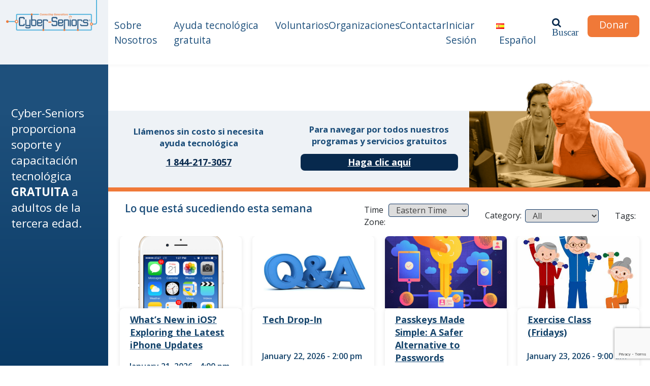

--- FILE ---
content_type: text/html; charset=UTF-8
request_url: https://cyberseniors.org/es/cyber-seniors-espanol/
body_size: 15523
content:

<!doctype html>
<html lang="es-ES">

<head>
	<meta charset="UTF-8">
	<meta name="viewport" content="width=device-width, initial-scale=1">
	<link rel="profile" href="https://gmpg.org/xfn/11">
    <meta name="robots" content="index, follow" />
	<meta name='robots' content='index, follow, max-image-preview:large, max-snippet:-1, max-video-preview:-1' />
	<style>img:is([sizes="auto" i], [sizes^="auto," i]) { contain-intrinsic-size: 3000px 1500px }</style>
	<link rel="alternate" href="https://cyberseniors.org/" hreflang="en" />
<link rel="alternate" href="https://cyberseniors.org/fr/cyber-seniors-francais/" hreflang="fr" />
<link rel="alternate" href="https://cyberseniors.org/es/cyber-seniors-espanol/" hreflang="es" />

	<!-- This site is optimized with the Yoast SEO plugin v22.0 - https://yoast.com/wordpress/plugins/seo/ -->
	<title>Cyber-Seniors - Cyber-Seniors Inc.</title>
	<meta name="description" content="Cyber-Seniors proporciona soporte y capacitación tecnológica GRATUITA a adultos de la tercera edad. Impulsado por voluntarios estudiantiles expertos en tecnología." />
	<link rel="canonical" href="https://cyberseniors.org/es/cyber-seniors-espanol/" />
	<meta property="og:locale" content="es_ES" />
	<meta property="og:locale:alternate" content="en_US" />
	<meta property="og:locale:alternate" content="fr_FR" />
	<meta property="og:type" content="website" />
	<meta property="og:title" content="Cyber-Seniors - Cyber-Seniors Inc." />
	<meta property="og:description" content="Cyber-Seniors proporciona soporte y capacitación tecnológica GRATUITA a adultos de la tercera edad. Impulsado por voluntarios estudiantiles expertos en tecnología." />
	<meta property="og:url" content="https://cyberseniors.org/es/cyber-seniors-espanol/" />
	<meta property="og:site_name" content="Cyber-Seniors Inc." />
	<meta property="article:publisher" content="https://www.facebook.com/CyberSeniorsDocumentary/" />
	<meta property="article:modified_time" content="2023-08-31T15:53:27+00:00" />
	<meta name="twitter:card" content="summary_large_image" />
	<meta name="twitter:site" content="@cyberseniors" />
	<script type="application/ld+json" class="yoast-schema-graph">{"@context":"https://schema.org","@graph":[{"@type":"WebPage","@id":"https://cyberseniors.org/es/cyber-seniors-espanol/","url":"https://cyberseniors.org/es/cyber-seniors-espanol/","name":"Cyber-Seniors - Cyber-Seniors Inc.","isPartOf":{"@id":"https://cyberseniors.org/es/cyber-seniors-espanol/#website"},"about":{"@id":"https://cyberseniors.org/es/cyber-seniors-espanol/#organization"},"datePublished":"2021-02-23T15:13:42+00:00","dateModified":"2023-08-31T15:53:27+00:00","description":"Cyber-Seniors proporciona soporte y capacitación tecnológica GRATUITA a adultos de la tercera edad. Impulsado por voluntarios estudiantiles expertos en tecnología.","breadcrumb":{"@id":"https://cyberseniors.org/es/cyber-seniors-espanol/#breadcrumb"},"inLanguage":"es-ES","potentialAction":[{"@type":"ReadAction","target":["https://cyberseniors.org/es/cyber-seniors-espanol/"]}]},{"@type":"BreadcrumbList","@id":"https://cyberseniors.org/es/cyber-seniors-espanol/#breadcrumb","itemListElement":[{"@type":"ListItem","position":1,"name":"Home"}]},{"@type":"WebSite","@id":"https://cyberseniors.org/es/cyber-seniors-espanol/#website","url":"https://cyberseniors.org/es/cyber-seniors-espanol/","name":"Cyber-Seniors","description":"Connecting Generations.","publisher":{"@id":"https://cyberseniors.org/es/cyber-seniors-espanol/#organization"},"potentialAction":[{"@type":"SearchAction","target":{"@type":"EntryPoint","urlTemplate":"https://cyberseniors.org/es/cyber-seniors-espanol/?s={search_term_string}"},"query-input":"required name=search_term_string"}],"inLanguage":"es-ES"},{"@type":"Organization","@id":"https://cyberseniors.org/es/cyber-seniors-espanol/#organization","name":"Cyber-Seniors","url":"https://cyberseniors.org/es/cyber-seniors-espanol/","logo":{"@type":"ImageObject","inLanguage":"es-ES","@id":"https://cyberseniors.org/es/cyber-seniors-espanol/#/schema/logo/image/","url":"https://cyberseniorsco.wpengine.com/wp-content/uploads/2021/02/logo.png","contentUrl":"https://cyberseniorsco.wpengine.com/wp-content/uploads/2021/02/logo.png","width":400,"height":138,"caption":"Cyber-Seniors"},"image":{"@id":"https://cyberseniors.org/es/cyber-seniors-espanol/#/schema/logo/image/"},"sameAs":["https://www.facebook.com/CyberSeniorsDocumentary/","https://twitter.com/cyberseniors","https://www.instagram.com/cyberseniors/","https://www.linkedin.com/company/cyber-seniors-connecting-generations","https://www.youtube.com/user/cyberseniorscorner"]}]}</script>
	<!-- / Yoast SEO plugin. -->


		<!-- Google Tag Manager -->
<script>(function(w,d,s,l,i){w[l]=w[l]||[];w[l].push({'gtm.start':
new Date().getTime(),event:'gtm.js'});var f=d.getElementsByTagName(s)[0],
j=d.createElement(s),dl=l!='dataLayer'?'&l='+l:'';j.async=true;j.src=
'https://www.googletagmanager.com/gtm.js?id='+i+dl;f.parentNode.insertBefore(j,f);
})(window,document,'script','dataLayer','GTM-55LXRB8X');</script>
<!-- End Google Tag Manager -->
		<link rel="alternate" type="application/rss+xml" title="Cyber-Seniors Inc. &raquo; Feed" href="https://cyberseniors.org/es/feed/" />
<link rel="alternate" type="text/calendar" title="Cyber-Seniors Inc. &raquo; iCal Feed" href="https://cyberseniors.org/webinars-landing/?ical=1" />
<script>
window._wpemojiSettings = {"baseUrl":"https:\/\/s.w.org\/images\/core\/emoji\/16.0.1\/72x72\/","ext":".png","svgUrl":"https:\/\/s.w.org\/images\/core\/emoji\/16.0.1\/svg\/","svgExt":".svg","source":{"concatemoji":"https:\/\/cyberseniors.org\/wp-includes\/js\/wp-emoji-release.min.js?ver=6.8.3"}};
/*! This file is auto-generated */
!function(s,n){var o,i,e;function c(e){try{var t={supportTests:e,timestamp:(new Date).valueOf()};sessionStorage.setItem(o,JSON.stringify(t))}catch(e){}}function p(e,t,n){e.clearRect(0,0,e.canvas.width,e.canvas.height),e.fillText(t,0,0);var t=new Uint32Array(e.getImageData(0,0,e.canvas.width,e.canvas.height).data),a=(e.clearRect(0,0,e.canvas.width,e.canvas.height),e.fillText(n,0,0),new Uint32Array(e.getImageData(0,0,e.canvas.width,e.canvas.height).data));return t.every(function(e,t){return e===a[t]})}function u(e,t){e.clearRect(0,0,e.canvas.width,e.canvas.height),e.fillText(t,0,0);for(var n=e.getImageData(16,16,1,1),a=0;a<n.data.length;a++)if(0!==n.data[a])return!1;return!0}function f(e,t,n,a){switch(t){case"flag":return n(e,"\ud83c\udff3\ufe0f\u200d\u26a7\ufe0f","\ud83c\udff3\ufe0f\u200b\u26a7\ufe0f")?!1:!n(e,"\ud83c\udde8\ud83c\uddf6","\ud83c\udde8\u200b\ud83c\uddf6")&&!n(e,"\ud83c\udff4\udb40\udc67\udb40\udc62\udb40\udc65\udb40\udc6e\udb40\udc67\udb40\udc7f","\ud83c\udff4\u200b\udb40\udc67\u200b\udb40\udc62\u200b\udb40\udc65\u200b\udb40\udc6e\u200b\udb40\udc67\u200b\udb40\udc7f");case"emoji":return!a(e,"\ud83e\udedf")}return!1}function g(e,t,n,a){var r="undefined"!=typeof WorkerGlobalScope&&self instanceof WorkerGlobalScope?new OffscreenCanvas(300,150):s.createElement("canvas"),o=r.getContext("2d",{willReadFrequently:!0}),i=(o.textBaseline="top",o.font="600 32px Arial",{});return e.forEach(function(e){i[e]=t(o,e,n,a)}),i}function t(e){var t=s.createElement("script");t.src=e,t.defer=!0,s.head.appendChild(t)}"undefined"!=typeof Promise&&(o="wpEmojiSettingsSupports",i=["flag","emoji"],n.supports={everything:!0,everythingExceptFlag:!0},e=new Promise(function(e){s.addEventListener("DOMContentLoaded",e,{once:!0})}),new Promise(function(t){var n=function(){try{var e=JSON.parse(sessionStorage.getItem(o));if("object"==typeof e&&"number"==typeof e.timestamp&&(new Date).valueOf()<e.timestamp+604800&&"object"==typeof e.supportTests)return e.supportTests}catch(e){}return null}();if(!n){if("undefined"!=typeof Worker&&"undefined"!=typeof OffscreenCanvas&&"undefined"!=typeof URL&&URL.createObjectURL&&"undefined"!=typeof Blob)try{var e="postMessage("+g.toString()+"("+[JSON.stringify(i),f.toString(),p.toString(),u.toString()].join(",")+"));",a=new Blob([e],{type:"text/javascript"}),r=new Worker(URL.createObjectURL(a),{name:"wpTestEmojiSupports"});return void(r.onmessage=function(e){c(n=e.data),r.terminate(),t(n)})}catch(e){}c(n=g(i,f,p,u))}t(n)}).then(function(e){for(var t in e)n.supports[t]=e[t],n.supports.everything=n.supports.everything&&n.supports[t],"flag"!==t&&(n.supports.everythingExceptFlag=n.supports.everythingExceptFlag&&n.supports[t]);n.supports.everythingExceptFlag=n.supports.everythingExceptFlag&&!n.supports.flag,n.DOMReady=!1,n.readyCallback=function(){n.DOMReady=!0}}).then(function(){return e}).then(function(){var e;n.supports.everything||(n.readyCallback(),(e=n.source||{}).concatemoji?t(e.concatemoji):e.wpemoji&&e.twemoji&&(t(e.twemoji),t(e.wpemoji)))}))}((window,document),window._wpemojiSettings);
</script>
<style id='wp-emoji-styles-inline-css'>

	img.wp-smiley, img.emoji {
		display: inline !important;
		border: none !important;
		box-shadow: none !important;
		height: 1em !important;
		width: 1em !important;
		margin: 0 0.07em !important;
		vertical-align: -0.1em !important;
		background: none !important;
		padding: 0 !important;
	}
</style>
<link rel='stylesheet' id='wp-block-library-css' href='https://cyberseniors.org/wp-includes/css/dist/block-library/style.min.css?ver=6.8.3' media='all' />
<style id='classic-theme-styles-inline-css'>
/*! This file is auto-generated */
.wp-block-button__link{color:#fff;background-color:#32373c;border-radius:9999px;box-shadow:none;text-decoration:none;padding:calc(.667em + 2px) calc(1.333em + 2px);font-size:1.125em}.wp-block-file__button{background:#32373c;color:#fff;text-decoration:none}
</style>
<style id='global-styles-inline-css'>
:root{--wp--preset--aspect-ratio--square: 1;--wp--preset--aspect-ratio--4-3: 4/3;--wp--preset--aspect-ratio--3-4: 3/4;--wp--preset--aspect-ratio--3-2: 3/2;--wp--preset--aspect-ratio--2-3: 2/3;--wp--preset--aspect-ratio--16-9: 16/9;--wp--preset--aspect-ratio--9-16: 9/16;--wp--preset--color--black: #000000;--wp--preset--color--cyan-bluish-gray: #abb8c3;--wp--preset--color--white: #ffffff;--wp--preset--color--pale-pink: #f78da7;--wp--preset--color--vivid-red: #cf2e2e;--wp--preset--color--luminous-vivid-orange: #ff6900;--wp--preset--color--luminous-vivid-amber: #fcb900;--wp--preset--color--light-green-cyan: #7bdcb5;--wp--preset--color--vivid-green-cyan: #00d084;--wp--preset--color--pale-cyan-blue: #8ed1fc;--wp--preset--color--vivid-cyan-blue: #0693e3;--wp--preset--color--vivid-purple: #9b51e0;--wp--preset--gradient--vivid-cyan-blue-to-vivid-purple: linear-gradient(135deg,rgba(6,147,227,1) 0%,rgb(155,81,224) 100%);--wp--preset--gradient--light-green-cyan-to-vivid-green-cyan: linear-gradient(135deg,rgb(122,220,180) 0%,rgb(0,208,130) 100%);--wp--preset--gradient--luminous-vivid-amber-to-luminous-vivid-orange: linear-gradient(135deg,rgba(252,185,0,1) 0%,rgba(255,105,0,1) 100%);--wp--preset--gradient--luminous-vivid-orange-to-vivid-red: linear-gradient(135deg,rgba(255,105,0,1) 0%,rgb(207,46,46) 100%);--wp--preset--gradient--very-light-gray-to-cyan-bluish-gray: linear-gradient(135deg,rgb(238,238,238) 0%,rgb(169,184,195) 100%);--wp--preset--gradient--cool-to-warm-spectrum: linear-gradient(135deg,rgb(74,234,220) 0%,rgb(151,120,209) 20%,rgb(207,42,186) 40%,rgb(238,44,130) 60%,rgb(251,105,98) 80%,rgb(254,248,76) 100%);--wp--preset--gradient--blush-light-purple: linear-gradient(135deg,rgb(255,206,236) 0%,rgb(152,150,240) 100%);--wp--preset--gradient--blush-bordeaux: linear-gradient(135deg,rgb(254,205,165) 0%,rgb(254,45,45) 50%,rgb(107,0,62) 100%);--wp--preset--gradient--luminous-dusk: linear-gradient(135deg,rgb(255,203,112) 0%,rgb(199,81,192) 50%,rgb(65,88,208) 100%);--wp--preset--gradient--pale-ocean: linear-gradient(135deg,rgb(255,245,203) 0%,rgb(182,227,212) 50%,rgb(51,167,181) 100%);--wp--preset--gradient--electric-grass: linear-gradient(135deg,rgb(202,248,128) 0%,rgb(113,206,126) 100%);--wp--preset--gradient--midnight: linear-gradient(135deg,rgb(2,3,129) 0%,rgb(40,116,252) 100%);--wp--preset--font-size--small: 13px;--wp--preset--font-size--medium: 20px;--wp--preset--font-size--large: 36px;--wp--preset--font-size--x-large: 42px;--wp--preset--spacing--20: 0.44rem;--wp--preset--spacing--30: 0.67rem;--wp--preset--spacing--40: 1rem;--wp--preset--spacing--50: 1.5rem;--wp--preset--spacing--60: 2.25rem;--wp--preset--spacing--70: 3.38rem;--wp--preset--spacing--80: 5.06rem;--wp--preset--shadow--natural: 6px 6px 9px rgba(0, 0, 0, 0.2);--wp--preset--shadow--deep: 12px 12px 50px rgba(0, 0, 0, 0.4);--wp--preset--shadow--sharp: 6px 6px 0px rgba(0, 0, 0, 0.2);--wp--preset--shadow--outlined: 6px 6px 0px -3px rgba(255, 255, 255, 1), 6px 6px rgba(0, 0, 0, 1);--wp--preset--shadow--crisp: 6px 6px 0px rgba(0, 0, 0, 1);}:where(.is-layout-flex){gap: 0.5em;}:where(.is-layout-grid){gap: 0.5em;}body .is-layout-flex{display: flex;}.is-layout-flex{flex-wrap: wrap;align-items: center;}.is-layout-flex > :is(*, div){margin: 0;}body .is-layout-grid{display: grid;}.is-layout-grid > :is(*, div){margin: 0;}:where(.wp-block-columns.is-layout-flex){gap: 2em;}:where(.wp-block-columns.is-layout-grid){gap: 2em;}:where(.wp-block-post-template.is-layout-flex){gap: 1.25em;}:where(.wp-block-post-template.is-layout-grid){gap: 1.25em;}.has-black-color{color: var(--wp--preset--color--black) !important;}.has-cyan-bluish-gray-color{color: var(--wp--preset--color--cyan-bluish-gray) !important;}.has-white-color{color: var(--wp--preset--color--white) !important;}.has-pale-pink-color{color: var(--wp--preset--color--pale-pink) !important;}.has-vivid-red-color{color: var(--wp--preset--color--vivid-red) !important;}.has-luminous-vivid-orange-color{color: var(--wp--preset--color--luminous-vivid-orange) !important;}.has-luminous-vivid-amber-color{color: var(--wp--preset--color--luminous-vivid-amber) !important;}.has-light-green-cyan-color{color: var(--wp--preset--color--light-green-cyan) !important;}.has-vivid-green-cyan-color{color: var(--wp--preset--color--vivid-green-cyan) !important;}.has-pale-cyan-blue-color{color: var(--wp--preset--color--pale-cyan-blue) !important;}.has-vivid-cyan-blue-color{color: var(--wp--preset--color--vivid-cyan-blue) !important;}.has-vivid-purple-color{color: var(--wp--preset--color--vivid-purple) !important;}.has-black-background-color{background-color: var(--wp--preset--color--black) !important;}.has-cyan-bluish-gray-background-color{background-color: var(--wp--preset--color--cyan-bluish-gray) !important;}.has-white-background-color{background-color: var(--wp--preset--color--white) !important;}.has-pale-pink-background-color{background-color: var(--wp--preset--color--pale-pink) !important;}.has-vivid-red-background-color{background-color: var(--wp--preset--color--vivid-red) !important;}.has-luminous-vivid-orange-background-color{background-color: var(--wp--preset--color--luminous-vivid-orange) !important;}.has-luminous-vivid-amber-background-color{background-color: var(--wp--preset--color--luminous-vivid-amber) !important;}.has-light-green-cyan-background-color{background-color: var(--wp--preset--color--light-green-cyan) !important;}.has-vivid-green-cyan-background-color{background-color: var(--wp--preset--color--vivid-green-cyan) !important;}.has-pale-cyan-blue-background-color{background-color: var(--wp--preset--color--pale-cyan-blue) !important;}.has-vivid-cyan-blue-background-color{background-color: var(--wp--preset--color--vivid-cyan-blue) !important;}.has-vivid-purple-background-color{background-color: var(--wp--preset--color--vivid-purple) !important;}.has-black-border-color{border-color: var(--wp--preset--color--black) !important;}.has-cyan-bluish-gray-border-color{border-color: var(--wp--preset--color--cyan-bluish-gray) !important;}.has-white-border-color{border-color: var(--wp--preset--color--white) !important;}.has-pale-pink-border-color{border-color: var(--wp--preset--color--pale-pink) !important;}.has-vivid-red-border-color{border-color: var(--wp--preset--color--vivid-red) !important;}.has-luminous-vivid-orange-border-color{border-color: var(--wp--preset--color--luminous-vivid-orange) !important;}.has-luminous-vivid-amber-border-color{border-color: var(--wp--preset--color--luminous-vivid-amber) !important;}.has-light-green-cyan-border-color{border-color: var(--wp--preset--color--light-green-cyan) !important;}.has-vivid-green-cyan-border-color{border-color: var(--wp--preset--color--vivid-green-cyan) !important;}.has-pale-cyan-blue-border-color{border-color: var(--wp--preset--color--pale-cyan-blue) !important;}.has-vivid-cyan-blue-border-color{border-color: var(--wp--preset--color--vivid-cyan-blue) !important;}.has-vivid-purple-border-color{border-color: var(--wp--preset--color--vivid-purple) !important;}.has-vivid-cyan-blue-to-vivid-purple-gradient-background{background: var(--wp--preset--gradient--vivid-cyan-blue-to-vivid-purple) !important;}.has-light-green-cyan-to-vivid-green-cyan-gradient-background{background: var(--wp--preset--gradient--light-green-cyan-to-vivid-green-cyan) !important;}.has-luminous-vivid-amber-to-luminous-vivid-orange-gradient-background{background: var(--wp--preset--gradient--luminous-vivid-amber-to-luminous-vivid-orange) !important;}.has-luminous-vivid-orange-to-vivid-red-gradient-background{background: var(--wp--preset--gradient--luminous-vivid-orange-to-vivid-red) !important;}.has-very-light-gray-to-cyan-bluish-gray-gradient-background{background: var(--wp--preset--gradient--very-light-gray-to-cyan-bluish-gray) !important;}.has-cool-to-warm-spectrum-gradient-background{background: var(--wp--preset--gradient--cool-to-warm-spectrum) !important;}.has-blush-light-purple-gradient-background{background: var(--wp--preset--gradient--blush-light-purple) !important;}.has-blush-bordeaux-gradient-background{background: var(--wp--preset--gradient--blush-bordeaux) !important;}.has-luminous-dusk-gradient-background{background: var(--wp--preset--gradient--luminous-dusk) !important;}.has-pale-ocean-gradient-background{background: var(--wp--preset--gradient--pale-ocean) !important;}.has-electric-grass-gradient-background{background: var(--wp--preset--gradient--electric-grass) !important;}.has-midnight-gradient-background{background: var(--wp--preset--gradient--midnight) !important;}.has-small-font-size{font-size: var(--wp--preset--font-size--small) !important;}.has-medium-font-size{font-size: var(--wp--preset--font-size--medium) !important;}.has-large-font-size{font-size: var(--wp--preset--font-size--large) !important;}.has-x-large-font-size{font-size: var(--wp--preset--font-size--x-large) !important;}
:where(.wp-block-post-template.is-layout-flex){gap: 1.25em;}:where(.wp-block-post-template.is-layout-grid){gap: 1.25em;}
:where(.wp-block-columns.is-layout-flex){gap: 2em;}:where(.wp-block-columns.is-layout-grid){gap: 2em;}
:root :where(.wp-block-pullquote){font-size: 1.5em;line-height: 1.6;}
</style>
<link rel='stylesheet' id='contact-form-7-css' href='https://cyberseniors.org/wp-content/plugins/contact-form-7/includes/css/styles.css?ver=5.8.7' media='all' />
<link rel='stylesheet' id='simple-banner-style-css' href='https://cyberseniors.org/wp-content/plugins/simple-banner/simple-banner.css?ver=2.17.0' media='all' />
<link rel='stylesheet' id='cyber-seniors-fa-css' href='https://cyberseniors.org/wp-content/themes/cyber-seniors-inc/assets/fonts/font-awesome-4.7.0/css/font-awesome.min.css?ver=1.0.0' media='all' />
<link rel='stylesheet' id='cyber-seniors-style-css' href='https://cyberseniors.org/wp-content/themes/cyber-seniors-inc/style.css?ver=1.0.0' media='all' />
<link rel='stylesheet' id='cyber-seniors-bootstrap-css-css' href='https://cyberseniors.org/wp-content/themes/cyber-seniors-inc/assets/css/bootstrap.min.css?ver=6.8.3' media='all' />
<link rel='stylesheet' id='cyber-seniors-slick-css-css' href='https://cyberseniors.org/wp-content/themes/cyber-seniors-inc/assets/slick/slick.css?ver=6.8.3' media='all' />
<link rel='stylesheet' id='cyber-seniors-slick-theme-css' href='https://cyberseniors.org/wp-content/themes/cyber-seniors-inc/assets/slick/slick-theme.css?ver=6.8.3' media='all' />
<link rel='stylesheet' id='cyber-seniors-theme-css-css' href='https://cyberseniors.org/wp-content/themes/cyber-seniors-inc/theme.css?ver=6.8.3' media='all' />
<link rel='stylesheet' id='cyber-seniors-responsive-css-css' href='https://cyberseniors.org/wp-content/themes/cyber-seniors-inc/responsive.css?ver=6.8.3' media='all' />
<script src="https://cyberseniors.org/wp-includes/js/jquery/jquery.min.js?ver=3.7.1" id="jquery-core-js"></script>
<script id="simple-banner-script-js-before">
const simpleBannerScriptParams = {"version":"2.17.0","hide_simple_banner":"yes","simple_banner_prepend_element":false,"simple_banner_position":"","header_margin":"","header_padding":"","simple_banner_z_index":false,"simple_banner_text":"Looking for tech help? Click <a href=\"https:\/\/cyberseniors.org\/seniors-services\/\">HERE<\/a> to visit our Seniors Services page to book a FREE session with a tech mentor","pro_version_enabled":"","disabled_on_current_page":false,"debug_mode":"","id":391,"disabled_pages_array":[],"is_current_page_a_post":false,"disabled_on_posts":"","simple_banner_disabled_page_paths":false,"simple_banner_font_size":"16px","simple_banner_color":"#fd085d","simple_banner_text_color":"","simple_banner_link_color":"#0e16fb","simple_banner_close_color":"","simple_banner_custom_css":"","simple_banner_scrolling_custom_css":"","simple_banner_text_custom_css":"","simple_banner_button_css":"","site_custom_css":"","keep_site_custom_css":"","site_custom_js":"","keep_site_custom_js":"","wp_body_open_enabled":"","wp_body_open":true,"close_button_enabled":"on","close_button_expiration":"","close_button_cookie_set":false,"current_date":{"date":"2026-01-21 14:44:03.163361","timezone_type":3,"timezone":"UTC"},"start_date":{"date":"2026-01-21 14:44:03.163389","timezone_type":3,"timezone":"UTC"},"end_date":{"date":"2026-01-21 14:44:03.163410","timezone_type":3,"timezone":"UTC"},"simple_banner_start_after_date":false,"simple_banner_remove_after_date":false,"simple_banner_insert_inside_element":false}
</script>
<script src="https://cyberseniors.org/wp-content/plugins/simple-banner/simple-banner.js?ver=2.17.0" id="simple-banner-script-js"></script>
<script src="https://cyberseniors.org/wp-content/themes/cyber-seniors-inc/assets/js/bootstrap.min.js?ver=6.8.3" id="cyber-seniors-bootstrap-js-js"></script>
<script src="https://cyberseniors.org/wp-content/themes/cyber-seniors-inc/assets/slick/slick.min.js?ver=6.8.3" id="cyber-seniors-slick-js-js"></script>
<script src="https://cyberseniors.org/wp-content/themes/cyber-seniors-inc/js/theme.js?ver=6.8.3" id="cyber-seniors-theme-js"></script>
<script src="https://cyberseniors.org/wp-content/themes/cyber-seniors-inc/js/navigation.js?ver=6.8.3" id="cyber-seniors-navigation-js"></script>
<script src="https://cyberseniors.org/wp-content/themes/cyber-seniors-inc/js/timezone.js?ver=6.8.3" id="cyber-seniors-timezone-js"></script>
<script src="https://cyberseniors.org/wp-content/themes/cyber-seniors-inc/js/return-to-top.js?ver=6.8.3" id="cyber-seniors-return-to-top-js"></script>
<script id="cyber-seniors-load-stories-js-extra">
var load_stories_params = {"ajax_url":"https:\/\/cyberseniors.org\/wp-admin\/admin-ajax.php","active_ajax":"","cat_ID":"","offset":"0","posts_per_page":"8","story_count":"0","search_query":""};
</script>
<script src="https://cyberseniors.org/wp-content/themes/cyber-seniors-inc/js/load-stories.js?ver=6.8.3" id="cyber-seniors-load-stories-js"></script>
<script src="https://cyberseniors.org/wp-content/themes/cyber-seniors-inc/js/header.js?ver=6.8.3" id="cyber-seniors-header-js"></script>
<script src="https://cyberseniors.org/wp-content/themes/cyber-seniors-inc/js/multiselect-dropdown.js?ver=6.8.3" id="cyber-seniors-multiselect-dropdown-js"></script>
<script id="cyber-seniors-ajax-js-extra">
var myAjax = {"ajaxurl":"https:\/\/cyberseniors.org\/wp-admin\/admin-ajax.php","nonce":"f7ed9aba3c"};
</script>
<script src="https://cyberseniors.org/wp-content/themes/cyber-seniors-inc/js/ajax-scripts.js?ver=6.8.3" id="cyber-seniors-ajax-js"></script>
<link rel="https://api.w.org/" href="https://cyberseniors.org/wp-json/" /><link rel="alternate" title="JSON" type="application/json" href="https://cyberseniors.org/wp-json/wp/v2/pages/391" /><link rel="EditURI" type="application/rsd+xml" title="RSD" href="https://cyberseniors.org/xmlrpc.php?rsd" />
<link rel='shortlink' href='https://cyberseniors.org/' />
<link rel="alternate" title="oEmbed (JSON)" type="application/json+oembed" href="https://cyberseniors.org/wp-json/oembed/1.0/embed?url=https%3A%2F%2Fcyberseniors.org%2Fes%2Fcyber-seniors-espanol%2F" />
<link rel="alternate" title="oEmbed (XML)" type="text/xml+oembed" href="https://cyberseniors.org/wp-json/oembed/1.0/embed?url=https%3A%2F%2Fcyberseniors.org%2Fes%2Fcyber-seniors-espanol%2F&#038;format=xml" />
<style type="text/css">.simple-banner{display:none;}</style><style type="text/css">.simple-banner .simple-banner-text{font-size:16px;}</style><style type="text/css">.simple-banner{background:#fd085d;}</style><style type="text/css">.simple-banner .simple-banner-text{color: #ffffff;}</style><style type="text/css">.simple-banner .simple-banner-text a{color:#0e16fb;}</style><style type="text/css">.simple-banner{z-index: 99999;}</style><style id="simple-banner-site-custom-css-dummy" type="text/css"></style><script id="simple-banner-site-custom-js-dummy" type="text/javascript"></script><meta name="tec-api-version" content="v1"><meta name="tec-api-origin" content="https://cyberseniors.org"><link rel="alternate" href="https://cyberseniors.org/wp-json/tribe/events/v1/" />
		<script>
		(function(h,o,t,j,a,r){
			h.hj=h.hj||function(){(h.hj.q=h.hj.q||[]).push(arguments)};
			h._hjSettings={hjid:3344179,hjsv:5};
			a=o.getElementsByTagName('head')[0];
			r=o.createElement('script');r.async=1;
			r.src=t+h._hjSettings.hjid+j+h._hjSettings.hjsv;
			a.appendChild(r);
		})(window,document,'//static.hotjar.com/c/hotjar-','.js?sv=');
		</script>
		<link rel="icon" href="https://cyberseniors.org/wp-content/uploads/2021/08/300x250-Large-Web-Widget-100x100.jpg" sizes="32x32" />
<link rel="icon" href="https://cyberseniors.org/wp-content/uploads/2021/08/300x250-Large-Web-Widget.jpg" sizes="192x192" />
<link rel="apple-touch-icon" href="https://cyberseniors.org/wp-content/uploads/2021/08/300x250-Large-Web-Widget.jpg" />
<meta name="msapplication-TileImage" content="https://cyberseniors.org/wp-content/uploads/2021/08/300x250-Large-Web-Widget.jpg" />
</head>

<body class="home wp-singular page-template-default page page-id-391 wp-custom-logo wp-theme-cyber-seniors-inc tribe-no-js no-sidebar">
			<!-- Google Tag Manager (noscript) -->
<noscript><iframe src="https://www.googletagmanager.com/ns.html?id=GTM-55LXRB8X"
height="0" width="0" style="display:none;visibility:hidden"></iframe></noscript>
<!-- End Google Tag Manager (noscript) -->
			<div id="page" class="site">
		<a class="skip-link screen-reader-text" href="#primary">Skip to content</a>

		<header id="masthead" class="site-header">
			 
 <section id="search" data-search-wrapper="">
		<div class="container">
			<div class="row">
				<div class="col-md-10 col-sm-10 col-xs-9">
					<form role="search" method="get" id="searchform" action="https://cyberseniors.org">
						<input type="text" id="s" label="Search" title="Search" name="s" value="" placeholder="Search Cyberseniors">
					</form>
				</div>
				<div class="col-md-2 col-sm-2 col-xs-3 text-right">
					<i class="fa fa-times close-search"></i>
				</div>
			</div>
		</div>
	</section>			<div class="container-fluid header-links">
				<div class="row">
					<div class="col-lg-2 bg-grey">
						<div class="site-branding">
							<a href="https://cyberseniors.org/es/cyber-seniors-espanol/" class="custom-logo-link" rel="home" aria-current="page"><img width="400" height="138" src="https://cyberseniors.org/wp-content/uploads/2021/03/logo-1.png" class="custom-logo" alt="Cyber-Seniors Inc." decoding="async" fetchpriority="high" srcset="https://cyberseniors.org/wp-content/uploads/2021/03/logo-1.png 400w, https://cyberseniors.org/wp-content/uploads/2021/03/logo-1-300x104.png 300w" sizes="(max-width: 400px) 100vw, 400px" /></a>						</div><!-- .site-branding -->
					</div>
					<div class="col-lg-8 col-2 order-1 order-lg-3">
						<span class="menu-toggle" aria-controls="primary-menu" aria-expanded="false" onclick="jQuery('#primary-menu').toggle()"></span>
					</div>
					<div class="col-lg-8 col-12 order-3 order-lg-1">
						<nav id="site-navigation" class="main-navigation">
							<div class="menu-main-menu-espanol-container"><ul id="primary-menu" class="menu"><li id="menu-item-4019" class="menu-item menu-item-type-post_type menu-item-object-page menu-item-has-children menu-item-4019"><a href="https://cyberseniors.org/es/sobre-nosotros/">Sobre Nosotros</a>
<ul class="sub-menu">
	<li id="menu-item-12551" class="menu-item menu-item-type-post_type menu-item-object-page menu-item-12551"><a href="https://cyberseniors.org/es/sobre-nosotros/historia-y-pelicula/">Historia y película</a></li>
	<li id="menu-item-12553" class="menu-item menu-item-type-post_type menu-item-object-page menu-item-12553"><a href="https://cyberseniors.org/es/sobre-nosotros/impacto-investigacion/">Impacto/Investigación</a></li>
	<li id="menu-item-14053" class="menu-item menu-item-type-post_type menu-item-object-page menu-item-14053"><a href="https://cyberseniors.org/es/sobre-nosotros/asesores-de-contenido/">Asesores de Contenido</a></li>
	<li id="menu-item-12555" class="menu-item menu-item-type-post_type menu-item-object-page menu-item-12555"><a href="https://cyberseniors.org/es/sobre-nosotros/junta-directiva/">Junta directiva</a></li>
	<li id="menu-item-12556" class="menu-item menu-item-type-post_type menu-item-object-page menu-item-12556"><a href="https://cyberseniors.org/es/sobre-nosotros/junta-de-asesores/">Junta de asesores</a></li>
	<li id="menu-item-12557" class="menu-item menu-item-type-post_type menu-item-object-page menu-item-12557"><a href="https://cyberseniors.org/es/sobre-nosotros/informe-anual-y-financiero/">Informe Anual y Financiero</a></li>
	<li id="menu-item-12558" class="menu-item menu-item-type-post_type menu-item-object-page menu-item-12558"><a href="https://cyberseniors.org/es/sobre-nosotros/nuestros-socios/">Nuestros socios</a></li>
	<li id="menu-item-12559" class="menu-item menu-item-type-post_type menu-item-object-page menu-item-12559"><a href="https://cyberseniors.org/es/sobre-nosotros/nuestros-partidarios/">Nuestros partidarios</a></li>
	<li id="menu-item-16306" class="menu-item menu-item-type-post_type menu-item-object-page menu-item-16306"><a href="https://cyberseniors.org/es/sobre-nosotros/preguntas-mas-frecuentes/">Preguntas más frecuentes</a></li>
</ul>
</li>
<li id="menu-item-4020" class="menu-item menu-item-type-post_type menu-item-object-page menu-item-has-children menu-item-4020"><a href="https://cyberseniors.org/es/ayuda-tecnologica-gratuita/">Ayuda tecnológica gratuita</a>
<ul class="sub-menu">
	<li id="menu-item-13144" class="menu-item menu-item-type-post_type menu-item-object-page menu-item-13144"><a href="https://cyberseniors.org/es/ayuda-tecnologica-gratuita/reserve-una-llamada-tecnologica-personalizada/">Reserve una llamada tecnologica personalizada</a></li>
	<li id="menu-item-12562" class="menu-item menu-item-type-post_type menu-item-object-page menu-item-12562"><a href="https://cyberseniors.org/es/seminarios-web/">Regístrese en Seminarios Web</a></li>
	<li id="menu-item-12563" class="menu-item menu-item-type-post_type menu-item-object-page menu-item-12563"><a href="https://cyberseniors.org/es/ayuda-tecnologica-gratuita/seminarios-web-anteriores/">Seminarios web anteriores</a></li>
</ul>
</li>
<li id="menu-item-4021" class="menu-item menu-item-type-post_type menu-item-object-page menu-item-4021"><a href="https://cyberseniors.org/es/sea-un-voluntario-en-cyber-seniors/">Voluntarios</a></li>
<li id="menu-item-4022" class="menu-item menu-item-type-post_type menu-item-object-page menu-item-has-children menu-item-4022"><a href="https://cyberseniors.org/es/?page_id=3923">Organizaciones</a>
<ul class="sub-menu">
	<li id="menu-item-12564" class="menu-item menu-item-type-post_type menu-item-object-page menu-item-12564"><a href="https://cyberseniors.org/es/organizaciones/programas-para-organizaciones-de-adultos-mayores/">Programas para Organizaciones de Adultos Mayores</a></li>
	<li id="menu-item-12565" class="menu-item menu-item-type-post_type menu-item-object-page menu-item-12565"><a href="https://cyberseniors.org/es/organizaciones/programas-para-escuelas-y-organizaciones-juveniles/">Programas para escuelas y organizaciones juveniles</a></li>
	<li id="menu-item-13119" class="menu-item menu-item-type-post_type menu-item-object-page menu-item-13119"><a href="https://cyberseniors.org/es/formacion-de-formadores/">Formación de Formadores</a></li>
	<li id="menu-item-12566" class="menu-item menu-item-type-post_type menu-item-object-page menu-item-12566"><a href="https://cyberseniors.org/es/sobre-nosotros/directorio-de-socios/">Directorio de socios</a></li>
</ul>
</li>
<li id="menu-item-4023" class="menu-item menu-item-type-post_type menu-item-object-page menu-item-4023"><a href="https://cyberseniors.org/es/contactenos/">Contactar</a></li>
<li id="menu-item-4024" class="menu-item menu-item-type-custom menu-item-object-custom menu-item-4024"><a href="https://my.cyberseniors.org/?lang=spanish">Iniciar Sesión</a></li>
<li id="menu-item-4384" class="pll-parent-menu-item menu-item menu-item-type-custom menu-item-object-custom current-menu-parent menu-item-has-children menu-item-4384"><a href="#pll_switcher"><img src="[data-uri]" alt="" width="16" height="11" style="width: 16px; height: 11px;" /><span style="margin-left:0.3em;">Español</span></a>
<ul class="sub-menu">
	<li id="menu-item-4384-en" class="lang-item lang-item-3 lang-item-en lang-item-first menu-item menu-item-type-custom menu-item-object-custom menu-item-4384-en"><a href="https://cyberseniors.org/" hreflang="en-US" lang="en-US"><img src="[data-uri]" alt="" width="16" height="11" style="width: 16px; height: 11px;" /><span style="margin-left:0.3em;">English</span></a></li>
	<li id="menu-item-4384-fr" class="lang-item lang-item-6 lang-item-fr menu-item menu-item-type-custom menu-item-object-custom menu-item-4384-fr"><a href="https://cyberseniors.org/fr/cyber-seniors-francais/" hreflang="fr-FR" lang="fr-FR"><img src="[data-uri]" alt="" width="16" height="11" style="width: 16px; height: 11px;" /><span style="margin-left:0.3em;">Français</span></a></li>
	<li id="menu-item-4384-es" class="lang-item lang-item-10 lang-item-es current-lang menu-item menu-item-type-custom menu-item-object-custom current_page_item menu-item-home menu-item-4384-es"><a href="https://cyberseniors.org/es/cyber-seniors-espanol/" hreflang="es-ES" lang="es-ES"><img src="[data-uri]" alt="" width="16" height="11" style="width: 16px; height: 11px;" /><span style="margin-left:0.3em;">Español</span></a></li>
</ul>
</li>
</ul></div>						</nav><!-- #site-navigation -->
					</div>
					<div class="col-lg-2 col order-2 order-lg-2">
						<nav class="main-navigation">
							<div class="menu-side-menu-espanol-container"><ul id="side-menu" class="menu"><li id="menu-item-4027" class="cs-search-button fa fa-search menu-item menu-item-type-custom menu-item-object-custom menu-item-4027"><a href="#">Buscar</a></li>
<li id="menu-item-4028" class="orange-button menu-item menu-item-type-post_type menu-item-object-page menu-item-4028"><a href="https://cyberseniors.org/es/donar/">Donar</a></li>
</ul></div>						</nav>
					</div>
				</div>
			</div>

		</header><!-- #masthead -->
<main>
    <div id="primary" class="site">
        
            <div class="container-fluid">
                <div class="row">
                    <div class="col-lg-2 col-md-3 col-sm-4 bg-navy">
                        <div class="homepage-sidebar">
                            <div class="side-top">
                                <h1>Cyber-Seniors proporciona soporte y capacitación tecnológica <strong>GRATUITA </strong>a adultos de la tercera edad.</h1>                            </div>
                            <div class="side-foot">
                                <span class="powered-by"><i>Impulsado por</i><br>
voluntarios estudiantiles<br>
expertos en tecnología</span>                            </div>
                        </div>
                    </div>
                    <div class="col-lg-10 col-md-9 col-sm-8">
                        <div class="row border-orange intro-sections">
                            <div class="col-lg-4 header-first-col bg-grey intro-section-bottom">
                                <div class="home-ctas left-cta">
                                    <h2>Llámenos sin costo si necesita ayuda tecnológica</h2>
<h3><a href="tel:18442173057">1 844-217-3057</a></h3>
                                </div>
                            </div>
                            <div class="col-lg-4 header-second-col bg-grey intro-section-bottom">
                                <div class="home-ctas right-cta">
                                    <h2>Para navegar por todos nuestros programas y servicios gratuitos</h2>
<h3><a href="/es/ayuda-tecnologica-gratuita">Haga clic aquí</a></h3>
                                </div>
                            </div>
                            <div class="col-lg-4 h-100 header-third-col p-0">
                                <img class="intro-image" src="https://cyberseniors.org/wp-content/uploads/2021/05/cyber-seniors-technology-support-spanish.jpeg" onload="csFixHeroImage()">
                            </div>
                        </div>
                        <div class="row week-webinars">
                            <div class="col-md-6">
                                <h4>Lo que está sucediendo esta semana</h4>
                            </div>
                            <div class="col-md-6 d-flex" style="flex-direction: row;flex-wrap: nowrap;justify-content: flex-end;align-items: center;align-content: center;">
                                <div class="d-flex timezone-dropdown">
                                    <div class="mr-2">Time Zone: </div>
                                    <div>
    <select name="" id="" class="timezone">
        <option value="America/Toronto">Eastern Time</option>
        <option value="America/Chicago">Central Time</option>
        <option value="America/Denver">Mountain Time</option>
        <option value="America/Vancouver">Pacific Time</option>
    </select>
</div>                                    
                                </div>

                                <div class="d-flex timezone-dropdown">
                                    <div class="mr-2">Category: </div>
                                    



            <form method="get" class="form_filters_front">
                
                    <select name="catfilter" id="catfilter" class="category_filter_front" style="border-radius: 4px;border: solid 1px #123764;margin: 0 0 0 6.7px;padding: 0 10px;">

                                                
                            <option value="85"   >All</option>
                        
                                                
                            <option value="1125"   >Basics</option>
                        
                                                
                            <option value="1032"   >Cybersecurity</option>
                        
                                                
                            <option value="20"   >Education</option>
                        
                                                
                            <option value="124"   >Français</option>
                        
                                                
                            <option value="19"   >Health</option>
                        
                                                
                            <option value="46"   >Social</option>
                        
                                                
                            <option value="21"   >Technology</option>
                        
                        
                    </select>
                
            </form>

        
  




                                </div>    
                                
                                <div class="d-flex timezone-dropdown">
                                    <div class="mr-2">Tags: </div>
                                    




                                </div>  

                                
                            </div>

                            <section class="regular webinars">
                                

                                        <div>
                                            <a href="https://cyberseniors.org/webinar/whats-new-in-ios/" title="What’s New in iOS? Exploring the Latest iPhone Updates">
                                                <div class="bg-img-slider" style="background-image: url('https://cyberseniors.org/wp-content/uploads/2021/06/iphone-apps.webp');"></div>
                                            </a>
                                            <div class="wrapper-text-slider">
                                                <a href="https://cyberseniors.org/webinar/whats-new-in-ios/" title="What’s New in iOS? Exploring the Latest iPhone Updates">
                                                    <h3 class="webinar-slider-heading"> What’s New in iOS? Exploring the Latest iPhone Updates</h3>
                                                </a>
                                                <div class="webinar-slider-subtext">January 21, 2026 - 4:00 pm</div>
                                                                                                <div class="webinar-slider-subtext">Duration : 1 Hour </div>
                                                <div>
                                                    <a href="https://cyberseniors.org/webinar/whats-new-in-ios/" title="What’s New in iOS? Exploring the Latest iPhone Updates">
                                                        <button class="btn-slider-banner">
                                                            Register                                                        </button>
                                                    </a>
                                                </div>
                                            </div>
                                        </div>
                                

                                        <div>
                                            <a href="https://cyberseniors.org/webinar/tech-drop-in/" title="Tech Drop-In">
                                                <div class="bg-img-slider" style="background-image: url('https://cyberseniors.org/wp-content/uploads/2021/06/tech-dropin.png');"></div>
                                            </a>
                                            <div class="wrapper-text-slider">
                                                <a href="https://cyberseniors.org/webinar/tech-drop-in/" title="Tech Drop-In">
                                                    <h3 class="webinar-slider-heading"> Tech Drop-In</h3>
                                                </a>
                                                <div class="webinar-slider-subtext">January 22, 2026 - 2:00 pm</div>
                                                                                                <div class="webinar-slider-subtext">Duration : 1 Hour </div>
                                                <div>
                                                    <a href="https://cyberseniors.org/webinar/tech-drop-in/" title="Tech Drop-In">
                                                        <button class="btn-slider-banner">
                                                            Register                                                        </button>
                                                    </a>
                                                </div>
                                            </div>
                                        </div>
                                

                                        <div>
                                            <a href="https://cyberseniors.org/webinar/passkeys-safer-alternative-to-passwords/" title="Passkeys Made Simple: A Safer Alternative to Passwords">
                                                <div class="bg-img-slider" style="background-image: url('https://cyberseniors.org/wp-content/uploads/2021/05/passkeys.jpg');"></div>
                                            </a>
                                            <div class="wrapper-text-slider">
                                                <a href="https://cyberseniors.org/webinar/passkeys-safer-alternative-to-passwords/" title="Passkeys Made Simple: A Safer Alternative to Passwords">
                                                    <h3 class="webinar-slider-heading"> Passkeys Made Simple: A Safer Alternative to Passwords</h3>
                                                </a>
                                                <div class="webinar-slider-subtext">January 22, 2026 - 4:00 pm</div>
                                                                                                <div class="webinar-slider-subtext">Duration : 1 Hour </div>
                                                <div>
                                                    <a href="https://cyberseniors.org/webinar/passkeys-safer-alternative-to-passwords/" title="Passkeys Made Simple: A Safer Alternative to Passwords">
                                                        <button class="btn-slider-banner">
                                                            Register                                                        </button>
                                                    </a>
                                                </div>
                                            </div>
                                        </div>
                                

                                        <div>
                                            <a href="https://cyberseniors.org/webinar/exercise-class-fri/" title="Exercise Class (Fridays)">
                                                <div class="bg-img-slider" style="background-image: url('https://cyberseniors.org/wp-content/uploads/2022/09/exercise-3-seniors.jpeg');"></div>
                                            </a>
                                            <div class="wrapper-text-slider">
                                                <a href="https://cyberseniors.org/webinar/exercise-class-fri/" title="Exercise Class (Fridays)">
                                                    <h3 class="webinar-slider-heading"> Exercise Class (Fridays)</h3>
                                                </a>
                                                <div class="webinar-slider-subtext">January 23, 2026 - 9:00 am</div>
                                                                                                <div class="webinar-slider-subtext">Duration :  45 Minutes</div>
                                                <div>
                                                    <a href="https://cyberseniors.org/webinar/exercise-class-fri/" title="Exercise Class (Fridays)">
                                                        <button class="btn-slider-banner">
                                                            Register                                                        </button>
                                                    </a>
                                                </div>
                                            </div>
                                        </div>
                                

                                        <div>
                                            <a href="https://cyberseniors.org/webinar/guided-meditation-fri/" title="Guided Meditation">
                                                <div class="bg-img-slider" style="background-image: url('https://cyberseniors.org/wp-content/uploads/2021/04/Meditation-scaled.jpeg');"></div>
                                            </a>
                                            <div class="wrapper-text-slider">
                                                <a href="https://cyberseniors.org/webinar/guided-meditation-fri/" title="Guided Meditation">
                                                    <h3 class="webinar-slider-heading"> Guided Meditation</h3>
                                                </a>
                                                <div class="webinar-slider-subtext">January 23, 2026 - 11:30 am</div>
                                                                                                <div class="webinar-slider-subtext">Duration : 1 Hour </div>
                                                <div>
                                                    <a href="https://cyberseniors.org/webinar/guided-meditation-fri/" title="Guided Meditation">
                                                        <button class="btn-slider-banner">
                                                            Register                                                        </button>
                                                    </a>
                                                </div>
                                            </div>
                                        </div>
                                

                                        <div>
                                            <a href="https://cyberseniors.org/webinar/choose-streaming-service-simple-comparison/" title="How to Choose a Streaming Service: A Simple Comparison">
                                                <div class="bg-img-slider" style="background-image: url('https://cyberseniors.org/wp-content/uploads/2021/06/streaming-services.jpeg');"></div>
                                            </a>
                                            <div class="wrapper-text-slider">
                                                <a href="https://cyberseniors.org/webinar/choose-streaming-service-simple-comparison/" title="How to Choose a Streaming Service: A Simple Comparison">
                                                    <h3 class="webinar-slider-heading"> How to Choose a Streaming Service: A Simple Comparison</h3>
                                                </a>
                                                <div class="webinar-slider-subtext">January 23, 2026 - 4:00 pm</div>
                                                                                                <div class="webinar-slider-subtext">Duration : 1 Hour </div>
                                                <div>
                                                    <a href="https://cyberseniors.org/webinar/choose-streaming-service-simple-comparison/" title="How to Choose a Streaming Service: A Simple Comparison">
                                                        <button class="btn-slider-banner">
                                                            Register                                                        </button>
                                                    </a>
                                                </div>
                                            </div>
                                        </div>
                                                            </section>
                        </div>
                    </div>


                </div>
            </div>



            </div>
</main><!-- #main -->



    
        
            <div id="newsletter" class="subscription-form" style="background-color:#c8e5f4">
                <div class="container">
                    <div class="col-12 text-center">
                        <h3 class="form-title">Regístrese para recibir no solo nuestro boletín informativo si no también el horario semanal de nuestros seminarios web</h3>
                        <div class="d-flex row justify-content-center form-w container">
                            
<div class="wpcf7 no-js" id="wpcf7-f3618-o1" lang="en-US" dir="ltr">
<div class="screen-reader-response"><p role="status" aria-live="polite" aria-atomic="true"></p> <ul></ul></div>
<form action="/es/cyber-seniors-espanol/#wpcf7-f3618-o1" method="post" class="wpcf7-form init" aria-label="Formulario de contacto" novalidate="novalidate" data-status="init">
<div style="display: none;">
<input type="hidden" name="_wpcf7" value="3618" />
<input type="hidden" name="_wpcf7_version" value="5.8.7" />
<input type="hidden" name="_wpcf7_locale" value="en_US" />
<input type="hidden" name="_wpcf7_unit_tag" value="wpcf7-f3618-o1" />
<input type="hidden" name="_wpcf7_container_post" value="0" />
<input type="hidden" name="_wpcf7_posted_data_hash" value="" />
<input type="hidden" name="_wpcf7_recaptcha_response" value="" />
</div>
<p><label class="email-label" for="email-address">Email Address</label><span class="wpcf7-form-control-wrap" data-name="email-885"><input size="40" class="wpcf7-form-control wpcf7-email wpcf7-validates-as-required wpcf7-text wpcf7-validates-as-email newsletter-signup-email-field" id="email-address" aria-required="true" aria-invalid="false" placeholder="Enter Email" value="" type="email" name="email-885" /></span><input class="wpcf7-form-control wpcf7-submit has-spinner newsletter-signup-button" type="submit" value="Sign Up" />
</p><input type='hidden' class='wpcf7-pum' value='{"closepopup":false,"closedelay":0,"openpopup":false,"openpopup_id":0}' /><div class="wpcf7-response-output" aria-hidden="true"></div>
</form>
</div>
                        </div>
                    </div>
                </div>
            </div>


            
        
            <div class="featured-section">
                <div class="col-12 girl-img">
                    <div class="rect-vol"></div>
                </div>
                <div class="container-fluid px-5">
                    <div class="row">
                        <div class="col-md-5 text-left">
                            <h2>Únase a nuestro equipo de voluntarios</h2>
                            <div class="main-copy">
                                <p>Ofrecemos gratificantes oportunidades de voluntariado para adolescentes, adultos jóvenes e individuos expertos en el uso de la tecnología de cualquier edad.</p>
                            </div>
                                                            <div class="main-cta">
                                    <a href="https://cyberseniorsco.wpengine.com/es/sea-un-voluntario-en-cyber-seniors/" title="Únase a nuestro equipo de voluntarios">
                                        <button class="hallow">Conviértase en un voluntario</button>
                                    </a>
                                </div>
                                                    </div>
                    </div>
                    <div class="row box-vol my-5">
                        <div>
                                                        <img src="https://cyberseniors.org/wp-content/uploads/2021/05/cheerful-1.png" alt="" class="img-girl-vol">
                        </div>

                        
                                                        <div class="col-md-6 col-lg-3 mb-3">
                                    <div class="featured-box-wrapper">
                                        <div class="text-left">
                                            <div class="wrap-img-vol">
                                                <img src="https://cyberseniors.org/wp-content/uploads/2021/05/sign-up-1.png" alt="" class="img-val22">
                                            </div>
                                        </div>
                                        <h4><a href="https://cyberseniorsco.wpengine.com/es/sea-un-voluntario-en-cyber-seniors/" title="Sea un voluntario en Cyber-Seniors">Regístrese</a></h4>
                                        <div class="feature-copy">Regístrese para convertirse en mentor técnico voluntario</div>
                                        <a href="https://cyberseniorsco.wpengine.com/es/sea-un-voluntario-en-cyber-seniors/"><span class="arrow-link">&#62;</span></a>
                                    </div>
                                </div>
                                                        <div class="col-md-6 col-lg-3 mb-3">
                                    <div class="featured-box-wrapper">
                                        <div class="text-left">
                                            <div class="wrap-img-vol">
                                                <img src="https://cyberseniors.org/wp-content/uploads/2021/05/group-1.png" alt="" class="img-val22">
                                            </div>
                                        </div>
                                        <h4><a href="https://cyberseniorsco.wpengine.com/es/sea-un-voluntario-en-cyber-seniors/" title="Sea un voluntario en Cyber-Seniors">Programas para grupos</a></h4>
                                        <div class="feature-copy">Lleve Cyber-Seniors a su comunidad</div>
                                        <a href="https://cyberseniorsco.wpengine.com/es/sea-un-voluntario-en-cyber-seniors/"><span class="arrow-link">&#62;</span></a>
                                    </div>
                                </div>
                                                        <div class="col-md-6 col-lg-3 mb-3">
                                    <div class="featured-box-wrapper">
                                        <div class="text-left">
                                            <div class="wrap-img-vol">
                                                <img src="https://cyberseniors.org/wp-content/uploads/2021/05/internships-1.png" alt="" class="img-val22">
                                            </div>
                                        </div>
                                        <h4><a href="https://cyberseniorsco.wpengine.com/es/sea-un-voluntario-en-cyber-seniors/" title="Sea un voluntario en Cyber-Seniors">Puestos de interno</a></h4>
                                        <div class="feature-copy">Programas cooperativos y servicio de aprendizaje supervisado</div>
                                        <a href="https://cyberseniorsco.wpengine.com/es/sea-un-voluntario-en-cyber-seniors/"><span class="arrow-link">&#62;</span></a>
                                    </div>
                                </div>
                                                        <div class="col-md-6 col-lg-3 mb-3">
                                    <div class="featured-box-wrapper">
                                        <div class="text-left">
                                            <div class="wrap-img-vol">
                                                <img src="https://cyberseniors.org/wp-content/uploads/2021/05/elipses-1.png" alt="" class="img-val22">
                                            </div>
                                        </div>
                                        <h4><a href="https://cyberseniorsco.wpengine.com/es/sea-un-voluntario-en-cyber-seniors/" title="Sea un voluntario en Cyber-Seniors">Otros</a></h4>
                                        <div class="feature-copy">Explore nuestras oportunidades de voluntariado específicas para cada profesión</div>
                                        <a href="https://cyberseniorsco.wpengine.com/es/sea-un-voluntario-en-cyber-seniors/"><span class="arrow-link">&#62;</span></a>
                                    </div>
                                </div>
                                            </div>
                </div>
            </div>

            
        
                            <section class="programs mt-5 mb-5">
                    <div class="container-fluid">
                        <div class="row">
                                                            <div class="col-md-6 my-3 px-3">
                                    <div class="two-box-wrapper">
                                        <div class="row">
                                                                                            <div class="shape11"></div>
                                                <div class="shape10"></div>
                                                                                                                                            <div class="col-md-6 full-width-tablet">
                                                                                                    <h3 class="two-box-title">Programas para escuelas y organizaciones juveniles</h3>
                                                    <div class="two-box-text">
                                                        <p>Recientemente instaurado &#8211; plan de estudios y oportunidades de voluntariado para escuelas secundarias, universidades, colegios y clubes de actividades extracurriculares.</p>

                                                                                                                    <a class="link-cta" href="https://cyberseniorsco.wpengine.com/es/sobre-nosotros/programas-y-servicios/programas-para-escuelas-y-organizaciones-juveniles/" target="_self" title="Programas para escuelas y organizaciones juveniles">Empezar</a>
                                                                                                            </div>
                                                    </div>
                                                                                                            <div class="col-md-6 ww-image">
                                                                                                                        <img src="https://cyberseniors.org/wp-content/uploads/2021/05/cyber-seniors-youth-programs-1.png" alt="" class="img-about-absolute">
                                                        </div>
                                                                                                    </div>
                                        </div>
                                    </div>
                                                                <div class="col-md-6 my-3 px-3">
                                    <div class="two-box-wrapper">
                                        <div class="row">
                                                                                            <div class="shape12"></div>
                                                                                                                                        <div class="col-md-6 full-width-tablet">
                                                                                                    <h3 class="two-box-title">Programas para organizaciones de adultos mayores</h3>
                                                    <div class="two-box-text">
                                                        <p>Ofrecemos recursos y servicios adicionales para ayudarle a instituir el programa Cyber-Seniors en su comunidad.</p>

                                                                                                                    <a class="link-cta" href="https://cyberseniorsco.wpengine.com/es/sobre-nosotros/programas-y-servicios/programas-para-organizaciones-de-adultos-mayores/" target="_self" title="Programas para Organizaciones de Adultos Mayores">Empezar</a>
                                                                                                            </div>
                                                    </div>
                                                                                                            <div class="col-md-6 ww-image">
                                                                                                                            <div class="img-wrap-two-box"></div>
                                                                <div class="rectangle-ab_1"></div>
                                                                <div class="rectangle-ab"></div>
                                                                                                                        <img src="https://cyberseniors.org/wp-content/uploads/2021/05/cyber-seniors-programs-for-senior-citizens-1.png" alt="" class="img-about-absolute">
                                                        </div>
                                                                                                    </div>
                                        </div>
                                    </div>
                                                                </div>
                        </div>
                </section>
            

            
                    <section class="alternative">
                <div class="container">
                    <div class="row g-0 justify-content-center">

                                                        <div class="col-lg-6 text-left alternative-content border-radius-a">
                                    <div class="ww-vid">
                                        <h3 class="video-title1">Introducción a Cyber-Seniors</h3>
                                        <div class="video-title2"><p>Descubra cómo los inicios Cyber-Seniors.</p>
</div>
                                                                                    <div class="video-title3 pt-2">
                                                <a class="hallow" href="https://cyberseniorsco.wpengine.com/es/sobre-nosotros/" target="_self" title="Sobre nosotros">Más información</a>
                                            </div>
                                                                            </div>
                                </div>
                                <div class="col-lg-6 video-cyber-wrapper">
                                    <iframe class="video-cyber border-radius-b" src="https://www.youtube.com/embed/RCLYB6liUtU" frameborder="0" allow="accelerometer; autoplay; clipboard-write; encrypted-media; gyroscope; picture-in-picture" allowfullscreen=""></iframe>
                                </div>
                                                                                    <div class="col-lg-6 video-cyber-wrapper" style="margin-top :25px">
                                    <iframe class="video-cyber" src="https://www.youtube.com/embed/STslZX26yJc" frameborder="0" allow="accelerometer; autoplay; clipboard-write; encrypted-media; gyroscope; picture-in-picture" allowfullscreen=""></iframe>
                                </div>
                                <div class="col-lg-6 text-left alternative-content" style="margin-top:25px">
                                    <div class="ww-vid">
                                        <h3 class="video-title1">Cyber-Seniors La Película</h3>
                                        <div class="video-title2"><p>Mire un avance, descargue o compre la película.</p>
</div>

                                                                                    <div class="video-title3 pt-2">
                                                <a class="hallow" href="https://cyberseniorsdocumentary.com/shop/" target="_blank" title="Comprar la película">Comprar la película</a>
                                            </div>
                                        
                                    </div>
                                </div>
                                                                                    <div class="col-lg-6 text-left alternative-content border-radius-a">
                                    <div class="ww-vid">
                                        <h3 class="video-title1">Conozca al equipo de Cyber-Seniors</h3>
                                        <div class="video-title2"><p>Conozca a algunos de los increíbles miembros de Cyber-Seniors.</p>
</div>
                                                                                    <div class="video-title3 pt-2">
                                                <a class="hallow" href="https://cyberseniorsco.wpengine.com/stories/" target="_self" title="Ver más videos">Ver más videos</a>
                                            </div>
                                                                            </div>
                                </div>
                                <div class="col-lg-6 video-cyber-wrapper">
                                    <iframe class="video-cyber border-radius-b" src="https://www.youtube.com/embed/vEOqm_x2I3A" frameborder="0" allow="accelerometer; autoplay; clipboard-write; encrypted-media; gyroscope; picture-in-picture" allowfullscreen=""></iframe>
                                </div>
                                                                        </div>
                </div>
            </section>


            


<footer>
	<div class="container-lg mb-5">
		<div class="col-12 text-center">
			<a href="#">
				<img src="https://cyberseniors.org/wp-content/themes/cyber-seniors-inc/assets/img/logo-white.png" width="200" class="logo-footer" alt="Cyber-Seniors Logo">
			</a>
		</div>

		<div class="row mt-5 my-5">
			<div class="col-md-4">
				<section id="nav_menu-4" class="widget widget_nav_menu"><div class="menu-footer-left-espanol-container"><ul id="menu-footer-left-espanol" class="menu"><li id="menu-item-4033" class="menu-item menu-item-type-post_type menu-item-object-page menu-item-4033"><a href="https://cyberseniors.org/es/sobre-nosotros/">Sobre nosotros</a></li>
<li id="menu-item-4034" class="menu-item menu-item-type-post_type menu-item-object-page menu-item-4034"><a href="https://cyberseniors.org/es/contactenos/">Contáctenos</a></li>
<li id="menu-item-4056" class="menu-item menu-item-type-post_type menu-item-object-page menu-item-4056"><a href="https://cyberseniors.org/es/foro-de-debate/">Foro de debate</a></li>
<li id="menu-item-4035" class="menu-item menu-item-type-post_type menu-item-object-page menu-item-4035"><a href="https://cyberseniors.org/es/terminos-y-condiciones/">Términos y condiciones</a></li>
<li id="menu-item-4036" class="menu-item menu-item-type-post_type menu-item-object-page menu-item-4036"><a href="https://cyberseniors.org/es/politica-de-privacidad/">Política de privacidad</a></li>
</ul></div></section>			</div>
			<div class="col-md-4">
				<section id="nav_menu-6" class="widget widget_nav_menu"><div class="menu-footer-center-espanol-container"><ul id="menu-footer-center-espanol" class="menu"><li id="menu-item-4042" class="menu-item menu-item-type-custom menu-item-object-custom menu-item-4042"><a href="https://cyberseniorsdocumentary.com/shop/">Tienda</a></li>
<li id="menu-item-4043" class="menu-item menu-item-type-post_type menu-item-object-page menu-item-4043"><a href="https://cyberseniors.org/webinars/">Seminarios de web</a></li>
<li id="menu-item-4977" class="menu-item menu-item-type-post_type menu-item-object-page menu-item-4977"><a href="https://cyberseniors.org/es/historias/">Historias</a></li>
<li id="menu-item-4045" class="menu-item menu-item-type-post_type menu-item-object-page menu-item-4045"><a href="https://cyberseniors.org/es/sobre-nosotros/nuestros-socios/">Nuestros socios</a></li>
<li id="menu-item-4046" class="menu-item menu-item-type-post_type menu-item-object-page menu-item-4046"><a href="https://cyberseniors.org/es/sobre-nosotros/nuestros-partidarios/">Nuestros partidarios</a></li>
</ul></div></section>			</div>
			<div class="col-md-4 text-left text-white text-footer">
				<section id="custom_html-6" class="widget_text widget widget_custom_html"><div class="textwidget custom-html-widget"><div class="text-left">	
	<a href="https://cyberseniorsco.wpengine.com/es/apoyanos/">
		<button class="donation-btn">Donar</button>
	</a>
</div>
<div>
	Para capacitación y soporte técnico gratuitos
</div>
<div>
	Llámenos al: 1-844-217-3057
</div></div></section><section id="custom_html-8" class="widget_text widget widget_custom_html"><div class="textwidget custom-html-widget"><div class="d-flex social-media-contact">
                                                                            <a href="https://www.youtube.com/user/CyberSeniors/featured" title="Cyber-Seniors on Youtube" target="_blank">
                                <img src="https://cyberseniorsco.wpengine.com/wp-content/uploads/2021/03/Path-704.png" alt="Cyber-Seniors on Youtube">
                            </a>
                                                    <a href="https://www.facebook.com/Cyber-Seniors-Español-108860281067826" title="Cyber-Seniors en Facebook" target="_blank">
                                <img src="https://cyberseniorsco.wpengine.com/wp-content/uploads/2021/03/facebook-3-16.png" alt="Cyber-Seniors en Facebook">
                            </a>
                                                    <a href="https://twitter.com/cyberseniors" title="Cyber-Seniors on Twitter" target="_blank">
                                <img src="https://cyberseniorsco.wpengine.com/wp-content/uploads/2021/03/Path-694.png" alt="Cyber-Seniors on Twitter">
                            </a>
                                                    <a href="https://www.instagram.com/cyberseniors_esp/" title="Cyber-Seniors en Instagram" target="_blank">
                                <img src="https://cyberseniorsco.wpengine.com/wp-content/uploads/2021/03/Group-6858.png" alt="Cyber-Seniors en Instagram">
                            </a>
                                            </div></div></section>			</div>
		</div>

	</div>
	<div class="bottom-footer">
		<section id="custom_html-10" class="widget_text widget widget_custom_html"><div class="textwidget custom-html-widget"><div class="justify-content-center">	
	<div>Cyber-Seniors : Connecting Generations Inc. © 2021 </div>
<div class="footnote-small">Desarrollo web por <a href="https://www.noblepixels.com" target="blank">Noble Pixels</a></div>
</div></div></section>	</div>
</footer>
<script type="speculationrules">
{"prefetch":[{"source":"document","where":{"and":[{"href_matches":"\/*"},{"not":{"href_matches":["\/wp-*.php","\/wp-admin\/*","\/wp-content\/uploads\/*","\/wp-content\/*","\/wp-content\/plugins\/*","\/wp-content\/themes\/cyber-seniors-inc\/*","\/*\\?(.+)"]}},{"not":{"selector_matches":"a[rel~=\"nofollow\"]"}},{"not":{"selector_matches":".no-prefetch, .no-prefetch a"}}]},"eagerness":"conservative"}]}
</script>
<div class="simple-banner simple-banner-text" style="display:none !important"></div><script>
              (function(e){
                  var el = document.createElement('script');
                  el.setAttribute('data-account', 'uuUtHioQ4g');
                  el.setAttribute('src', 'https://cdn.userway.org/widget.js');
                  document.body.appendChild(el);
                })();
              </script>		<script>
		( function ( body ) {
			'use strict';
			body.className = body.className.replace( /\btribe-no-js\b/, 'tribe-js' );
		} )( document.body );
		</script>
		<script> /* <![CDATA[ */var tribe_l10n_datatables = {"aria":{"sort_ascending":": activate to sort column ascending","sort_descending":": activate to sort column descending"},"length_menu":"Show _MENU_ entries","empty_table":"No data available in table","info":"Showing _START_ to _END_ of _TOTAL_ entries","info_empty":"Showing 0 to 0 of 0 entries","info_filtered":"(filtered from _MAX_ total entries)","zero_records":"No matching records found","search":"Search:","all_selected_text":"All items on this page were selected. ","select_all_link":"Select all pages","clear_selection":"Clear Selection.","pagination":{"all":"All","next":"Next","previous":"Previous"},"select":{"rows":{"0":"","_":": Selected %d rows","1":": Selected 1 row"}},"datepicker":{"dayNames":["Sunday","Monday","Tuesday","Wednesday","Thursday","Friday","Saturday"],"dayNamesShort":["Sun","Mon","Tue","Wed","Thu","Fri","Sat"],"dayNamesMin":["S","M","T","W","T","F","S"],"monthNames":["January","February","March","April","May","June","July","August","September","October","November","December"],"monthNamesShort":["January","February","March","April","May","June","July","August","September","October","November","December"],"monthNamesMin":["Jan","Feb","Mar","Apr","May","Jun","Jul","Aug","Sep","Oct","Nov","Dec"],"nextText":"Next","prevText":"Prev","currentText":"Today","closeText":"Done","today":"Today","clear":"Clear"}};/* ]]> */ </script><script src="https://cyberseniors.org/wp-content/plugins/contact-form-7/includes/swv/js/index.js?ver=5.8.7" id="swv-js"></script>
<script id="contact-form-7-js-extra">
var wpcf7 = {"api":{"root":"https:\/\/cyberseniors.org\/wp-json\/","namespace":"contact-form-7\/v1"}};
</script>
<script src="https://cyberseniors.org/wp-content/plugins/contact-form-7/includes/js/index.js?ver=5.8.7" id="contact-form-7-js"></script>
<script src="https://cyberseniors.org/wp-content/themes/cyber-seniors-inc/js/global.js?ver=1.0.0" id="cyber-seniors-global-js"></script>
<script src="https://www.google.com/recaptcha/api.js?render=6LfG5LoaAAAAABmNKDOtJ68sgVAWMgT2KFqyh1c0&amp;ver=3.0" id="google-recaptcha-js"></script>
<script src="https://cyberseniors.org/wp-includes/js/dist/vendor/wp-polyfill.min.js?ver=3.15.0" id="wp-polyfill-js"></script>
<script id="wpcf7-recaptcha-js-extra">
var wpcf7_recaptcha = {"sitekey":"6LfG5LoaAAAAABmNKDOtJ68sgVAWMgT2KFqyh1c0","actions":{"homepage":"homepage","contactform":"contactform"}};
</script>
<script src="https://cyberseniors.org/wp-content/plugins/contact-form-7/modules/recaptcha/index.js?ver=5.8.7" id="wpcf7-recaptcha-js"></script>
</body>

</html>

--- FILE ---
content_type: text/html; charset=utf-8
request_url: https://www.google.com/recaptcha/api2/anchor?ar=1&k=6LfG5LoaAAAAABmNKDOtJ68sgVAWMgT2KFqyh1c0&co=aHR0cHM6Ly9jeWJlcnNlbmlvcnMub3JnOjQ0Mw..&hl=en&v=PoyoqOPhxBO7pBk68S4YbpHZ&size=invisible&anchor-ms=20000&execute-ms=30000&cb=fp0w6s18gcvh
body_size: 48629
content:
<!DOCTYPE HTML><html dir="ltr" lang="en"><head><meta http-equiv="Content-Type" content="text/html; charset=UTF-8">
<meta http-equiv="X-UA-Compatible" content="IE=edge">
<title>reCAPTCHA</title>
<style type="text/css">
/* cyrillic-ext */
@font-face {
  font-family: 'Roboto';
  font-style: normal;
  font-weight: 400;
  font-stretch: 100%;
  src: url(//fonts.gstatic.com/s/roboto/v48/KFO7CnqEu92Fr1ME7kSn66aGLdTylUAMa3GUBHMdazTgWw.woff2) format('woff2');
  unicode-range: U+0460-052F, U+1C80-1C8A, U+20B4, U+2DE0-2DFF, U+A640-A69F, U+FE2E-FE2F;
}
/* cyrillic */
@font-face {
  font-family: 'Roboto';
  font-style: normal;
  font-weight: 400;
  font-stretch: 100%;
  src: url(//fonts.gstatic.com/s/roboto/v48/KFO7CnqEu92Fr1ME7kSn66aGLdTylUAMa3iUBHMdazTgWw.woff2) format('woff2');
  unicode-range: U+0301, U+0400-045F, U+0490-0491, U+04B0-04B1, U+2116;
}
/* greek-ext */
@font-face {
  font-family: 'Roboto';
  font-style: normal;
  font-weight: 400;
  font-stretch: 100%;
  src: url(//fonts.gstatic.com/s/roboto/v48/KFO7CnqEu92Fr1ME7kSn66aGLdTylUAMa3CUBHMdazTgWw.woff2) format('woff2');
  unicode-range: U+1F00-1FFF;
}
/* greek */
@font-face {
  font-family: 'Roboto';
  font-style: normal;
  font-weight: 400;
  font-stretch: 100%;
  src: url(//fonts.gstatic.com/s/roboto/v48/KFO7CnqEu92Fr1ME7kSn66aGLdTylUAMa3-UBHMdazTgWw.woff2) format('woff2');
  unicode-range: U+0370-0377, U+037A-037F, U+0384-038A, U+038C, U+038E-03A1, U+03A3-03FF;
}
/* math */
@font-face {
  font-family: 'Roboto';
  font-style: normal;
  font-weight: 400;
  font-stretch: 100%;
  src: url(//fonts.gstatic.com/s/roboto/v48/KFO7CnqEu92Fr1ME7kSn66aGLdTylUAMawCUBHMdazTgWw.woff2) format('woff2');
  unicode-range: U+0302-0303, U+0305, U+0307-0308, U+0310, U+0312, U+0315, U+031A, U+0326-0327, U+032C, U+032F-0330, U+0332-0333, U+0338, U+033A, U+0346, U+034D, U+0391-03A1, U+03A3-03A9, U+03B1-03C9, U+03D1, U+03D5-03D6, U+03F0-03F1, U+03F4-03F5, U+2016-2017, U+2034-2038, U+203C, U+2040, U+2043, U+2047, U+2050, U+2057, U+205F, U+2070-2071, U+2074-208E, U+2090-209C, U+20D0-20DC, U+20E1, U+20E5-20EF, U+2100-2112, U+2114-2115, U+2117-2121, U+2123-214F, U+2190, U+2192, U+2194-21AE, U+21B0-21E5, U+21F1-21F2, U+21F4-2211, U+2213-2214, U+2216-22FF, U+2308-230B, U+2310, U+2319, U+231C-2321, U+2336-237A, U+237C, U+2395, U+239B-23B7, U+23D0, U+23DC-23E1, U+2474-2475, U+25AF, U+25B3, U+25B7, U+25BD, U+25C1, U+25CA, U+25CC, U+25FB, U+266D-266F, U+27C0-27FF, U+2900-2AFF, U+2B0E-2B11, U+2B30-2B4C, U+2BFE, U+3030, U+FF5B, U+FF5D, U+1D400-1D7FF, U+1EE00-1EEFF;
}
/* symbols */
@font-face {
  font-family: 'Roboto';
  font-style: normal;
  font-weight: 400;
  font-stretch: 100%;
  src: url(//fonts.gstatic.com/s/roboto/v48/KFO7CnqEu92Fr1ME7kSn66aGLdTylUAMaxKUBHMdazTgWw.woff2) format('woff2');
  unicode-range: U+0001-000C, U+000E-001F, U+007F-009F, U+20DD-20E0, U+20E2-20E4, U+2150-218F, U+2190, U+2192, U+2194-2199, U+21AF, U+21E6-21F0, U+21F3, U+2218-2219, U+2299, U+22C4-22C6, U+2300-243F, U+2440-244A, U+2460-24FF, U+25A0-27BF, U+2800-28FF, U+2921-2922, U+2981, U+29BF, U+29EB, U+2B00-2BFF, U+4DC0-4DFF, U+FFF9-FFFB, U+10140-1018E, U+10190-1019C, U+101A0, U+101D0-101FD, U+102E0-102FB, U+10E60-10E7E, U+1D2C0-1D2D3, U+1D2E0-1D37F, U+1F000-1F0FF, U+1F100-1F1AD, U+1F1E6-1F1FF, U+1F30D-1F30F, U+1F315, U+1F31C, U+1F31E, U+1F320-1F32C, U+1F336, U+1F378, U+1F37D, U+1F382, U+1F393-1F39F, U+1F3A7-1F3A8, U+1F3AC-1F3AF, U+1F3C2, U+1F3C4-1F3C6, U+1F3CA-1F3CE, U+1F3D4-1F3E0, U+1F3ED, U+1F3F1-1F3F3, U+1F3F5-1F3F7, U+1F408, U+1F415, U+1F41F, U+1F426, U+1F43F, U+1F441-1F442, U+1F444, U+1F446-1F449, U+1F44C-1F44E, U+1F453, U+1F46A, U+1F47D, U+1F4A3, U+1F4B0, U+1F4B3, U+1F4B9, U+1F4BB, U+1F4BF, U+1F4C8-1F4CB, U+1F4D6, U+1F4DA, U+1F4DF, U+1F4E3-1F4E6, U+1F4EA-1F4ED, U+1F4F7, U+1F4F9-1F4FB, U+1F4FD-1F4FE, U+1F503, U+1F507-1F50B, U+1F50D, U+1F512-1F513, U+1F53E-1F54A, U+1F54F-1F5FA, U+1F610, U+1F650-1F67F, U+1F687, U+1F68D, U+1F691, U+1F694, U+1F698, U+1F6AD, U+1F6B2, U+1F6B9-1F6BA, U+1F6BC, U+1F6C6-1F6CF, U+1F6D3-1F6D7, U+1F6E0-1F6EA, U+1F6F0-1F6F3, U+1F6F7-1F6FC, U+1F700-1F7FF, U+1F800-1F80B, U+1F810-1F847, U+1F850-1F859, U+1F860-1F887, U+1F890-1F8AD, U+1F8B0-1F8BB, U+1F8C0-1F8C1, U+1F900-1F90B, U+1F93B, U+1F946, U+1F984, U+1F996, U+1F9E9, U+1FA00-1FA6F, U+1FA70-1FA7C, U+1FA80-1FA89, U+1FA8F-1FAC6, U+1FACE-1FADC, U+1FADF-1FAE9, U+1FAF0-1FAF8, U+1FB00-1FBFF;
}
/* vietnamese */
@font-face {
  font-family: 'Roboto';
  font-style: normal;
  font-weight: 400;
  font-stretch: 100%;
  src: url(//fonts.gstatic.com/s/roboto/v48/KFO7CnqEu92Fr1ME7kSn66aGLdTylUAMa3OUBHMdazTgWw.woff2) format('woff2');
  unicode-range: U+0102-0103, U+0110-0111, U+0128-0129, U+0168-0169, U+01A0-01A1, U+01AF-01B0, U+0300-0301, U+0303-0304, U+0308-0309, U+0323, U+0329, U+1EA0-1EF9, U+20AB;
}
/* latin-ext */
@font-face {
  font-family: 'Roboto';
  font-style: normal;
  font-weight: 400;
  font-stretch: 100%;
  src: url(//fonts.gstatic.com/s/roboto/v48/KFO7CnqEu92Fr1ME7kSn66aGLdTylUAMa3KUBHMdazTgWw.woff2) format('woff2');
  unicode-range: U+0100-02BA, U+02BD-02C5, U+02C7-02CC, U+02CE-02D7, U+02DD-02FF, U+0304, U+0308, U+0329, U+1D00-1DBF, U+1E00-1E9F, U+1EF2-1EFF, U+2020, U+20A0-20AB, U+20AD-20C0, U+2113, U+2C60-2C7F, U+A720-A7FF;
}
/* latin */
@font-face {
  font-family: 'Roboto';
  font-style: normal;
  font-weight: 400;
  font-stretch: 100%;
  src: url(//fonts.gstatic.com/s/roboto/v48/KFO7CnqEu92Fr1ME7kSn66aGLdTylUAMa3yUBHMdazQ.woff2) format('woff2');
  unicode-range: U+0000-00FF, U+0131, U+0152-0153, U+02BB-02BC, U+02C6, U+02DA, U+02DC, U+0304, U+0308, U+0329, U+2000-206F, U+20AC, U+2122, U+2191, U+2193, U+2212, U+2215, U+FEFF, U+FFFD;
}
/* cyrillic-ext */
@font-face {
  font-family: 'Roboto';
  font-style: normal;
  font-weight: 500;
  font-stretch: 100%;
  src: url(//fonts.gstatic.com/s/roboto/v48/KFO7CnqEu92Fr1ME7kSn66aGLdTylUAMa3GUBHMdazTgWw.woff2) format('woff2');
  unicode-range: U+0460-052F, U+1C80-1C8A, U+20B4, U+2DE0-2DFF, U+A640-A69F, U+FE2E-FE2F;
}
/* cyrillic */
@font-face {
  font-family: 'Roboto';
  font-style: normal;
  font-weight: 500;
  font-stretch: 100%;
  src: url(//fonts.gstatic.com/s/roboto/v48/KFO7CnqEu92Fr1ME7kSn66aGLdTylUAMa3iUBHMdazTgWw.woff2) format('woff2');
  unicode-range: U+0301, U+0400-045F, U+0490-0491, U+04B0-04B1, U+2116;
}
/* greek-ext */
@font-face {
  font-family: 'Roboto';
  font-style: normal;
  font-weight: 500;
  font-stretch: 100%;
  src: url(//fonts.gstatic.com/s/roboto/v48/KFO7CnqEu92Fr1ME7kSn66aGLdTylUAMa3CUBHMdazTgWw.woff2) format('woff2');
  unicode-range: U+1F00-1FFF;
}
/* greek */
@font-face {
  font-family: 'Roboto';
  font-style: normal;
  font-weight: 500;
  font-stretch: 100%;
  src: url(//fonts.gstatic.com/s/roboto/v48/KFO7CnqEu92Fr1ME7kSn66aGLdTylUAMa3-UBHMdazTgWw.woff2) format('woff2');
  unicode-range: U+0370-0377, U+037A-037F, U+0384-038A, U+038C, U+038E-03A1, U+03A3-03FF;
}
/* math */
@font-face {
  font-family: 'Roboto';
  font-style: normal;
  font-weight: 500;
  font-stretch: 100%;
  src: url(//fonts.gstatic.com/s/roboto/v48/KFO7CnqEu92Fr1ME7kSn66aGLdTylUAMawCUBHMdazTgWw.woff2) format('woff2');
  unicode-range: U+0302-0303, U+0305, U+0307-0308, U+0310, U+0312, U+0315, U+031A, U+0326-0327, U+032C, U+032F-0330, U+0332-0333, U+0338, U+033A, U+0346, U+034D, U+0391-03A1, U+03A3-03A9, U+03B1-03C9, U+03D1, U+03D5-03D6, U+03F0-03F1, U+03F4-03F5, U+2016-2017, U+2034-2038, U+203C, U+2040, U+2043, U+2047, U+2050, U+2057, U+205F, U+2070-2071, U+2074-208E, U+2090-209C, U+20D0-20DC, U+20E1, U+20E5-20EF, U+2100-2112, U+2114-2115, U+2117-2121, U+2123-214F, U+2190, U+2192, U+2194-21AE, U+21B0-21E5, U+21F1-21F2, U+21F4-2211, U+2213-2214, U+2216-22FF, U+2308-230B, U+2310, U+2319, U+231C-2321, U+2336-237A, U+237C, U+2395, U+239B-23B7, U+23D0, U+23DC-23E1, U+2474-2475, U+25AF, U+25B3, U+25B7, U+25BD, U+25C1, U+25CA, U+25CC, U+25FB, U+266D-266F, U+27C0-27FF, U+2900-2AFF, U+2B0E-2B11, U+2B30-2B4C, U+2BFE, U+3030, U+FF5B, U+FF5D, U+1D400-1D7FF, U+1EE00-1EEFF;
}
/* symbols */
@font-face {
  font-family: 'Roboto';
  font-style: normal;
  font-weight: 500;
  font-stretch: 100%;
  src: url(//fonts.gstatic.com/s/roboto/v48/KFO7CnqEu92Fr1ME7kSn66aGLdTylUAMaxKUBHMdazTgWw.woff2) format('woff2');
  unicode-range: U+0001-000C, U+000E-001F, U+007F-009F, U+20DD-20E0, U+20E2-20E4, U+2150-218F, U+2190, U+2192, U+2194-2199, U+21AF, U+21E6-21F0, U+21F3, U+2218-2219, U+2299, U+22C4-22C6, U+2300-243F, U+2440-244A, U+2460-24FF, U+25A0-27BF, U+2800-28FF, U+2921-2922, U+2981, U+29BF, U+29EB, U+2B00-2BFF, U+4DC0-4DFF, U+FFF9-FFFB, U+10140-1018E, U+10190-1019C, U+101A0, U+101D0-101FD, U+102E0-102FB, U+10E60-10E7E, U+1D2C0-1D2D3, U+1D2E0-1D37F, U+1F000-1F0FF, U+1F100-1F1AD, U+1F1E6-1F1FF, U+1F30D-1F30F, U+1F315, U+1F31C, U+1F31E, U+1F320-1F32C, U+1F336, U+1F378, U+1F37D, U+1F382, U+1F393-1F39F, U+1F3A7-1F3A8, U+1F3AC-1F3AF, U+1F3C2, U+1F3C4-1F3C6, U+1F3CA-1F3CE, U+1F3D4-1F3E0, U+1F3ED, U+1F3F1-1F3F3, U+1F3F5-1F3F7, U+1F408, U+1F415, U+1F41F, U+1F426, U+1F43F, U+1F441-1F442, U+1F444, U+1F446-1F449, U+1F44C-1F44E, U+1F453, U+1F46A, U+1F47D, U+1F4A3, U+1F4B0, U+1F4B3, U+1F4B9, U+1F4BB, U+1F4BF, U+1F4C8-1F4CB, U+1F4D6, U+1F4DA, U+1F4DF, U+1F4E3-1F4E6, U+1F4EA-1F4ED, U+1F4F7, U+1F4F9-1F4FB, U+1F4FD-1F4FE, U+1F503, U+1F507-1F50B, U+1F50D, U+1F512-1F513, U+1F53E-1F54A, U+1F54F-1F5FA, U+1F610, U+1F650-1F67F, U+1F687, U+1F68D, U+1F691, U+1F694, U+1F698, U+1F6AD, U+1F6B2, U+1F6B9-1F6BA, U+1F6BC, U+1F6C6-1F6CF, U+1F6D3-1F6D7, U+1F6E0-1F6EA, U+1F6F0-1F6F3, U+1F6F7-1F6FC, U+1F700-1F7FF, U+1F800-1F80B, U+1F810-1F847, U+1F850-1F859, U+1F860-1F887, U+1F890-1F8AD, U+1F8B0-1F8BB, U+1F8C0-1F8C1, U+1F900-1F90B, U+1F93B, U+1F946, U+1F984, U+1F996, U+1F9E9, U+1FA00-1FA6F, U+1FA70-1FA7C, U+1FA80-1FA89, U+1FA8F-1FAC6, U+1FACE-1FADC, U+1FADF-1FAE9, U+1FAF0-1FAF8, U+1FB00-1FBFF;
}
/* vietnamese */
@font-face {
  font-family: 'Roboto';
  font-style: normal;
  font-weight: 500;
  font-stretch: 100%;
  src: url(//fonts.gstatic.com/s/roboto/v48/KFO7CnqEu92Fr1ME7kSn66aGLdTylUAMa3OUBHMdazTgWw.woff2) format('woff2');
  unicode-range: U+0102-0103, U+0110-0111, U+0128-0129, U+0168-0169, U+01A0-01A1, U+01AF-01B0, U+0300-0301, U+0303-0304, U+0308-0309, U+0323, U+0329, U+1EA0-1EF9, U+20AB;
}
/* latin-ext */
@font-face {
  font-family: 'Roboto';
  font-style: normal;
  font-weight: 500;
  font-stretch: 100%;
  src: url(//fonts.gstatic.com/s/roboto/v48/KFO7CnqEu92Fr1ME7kSn66aGLdTylUAMa3KUBHMdazTgWw.woff2) format('woff2');
  unicode-range: U+0100-02BA, U+02BD-02C5, U+02C7-02CC, U+02CE-02D7, U+02DD-02FF, U+0304, U+0308, U+0329, U+1D00-1DBF, U+1E00-1E9F, U+1EF2-1EFF, U+2020, U+20A0-20AB, U+20AD-20C0, U+2113, U+2C60-2C7F, U+A720-A7FF;
}
/* latin */
@font-face {
  font-family: 'Roboto';
  font-style: normal;
  font-weight: 500;
  font-stretch: 100%;
  src: url(//fonts.gstatic.com/s/roboto/v48/KFO7CnqEu92Fr1ME7kSn66aGLdTylUAMa3yUBHMdazQ.woff2) format('woff2');
  unicode-range: U+0000-00FF, U+0131, U+0152-0153, U+02BB-02BC, U+02C6, U+02DA, U+02DC, U+0304, U+0308, U+0329, U+2000-206F, U+20AC, U+2122, U+2191, U+2193, U+2212, U+2215, U+FEFF, U+FFFD;
}
/* cyrillic-ext */
@font-face {
  font-family: 'Roboto';
  font-style: normal;
  font-weight: 900;
  font-stretch: 100%;
  src: url(//fonts.gstatic.com/s/roboto/v48/KFO7CnqEu92Fr1ME7kSn66aGLdTylUAMa3GUBHMdazTgWw.woff2) format('woff2');
  unicode-range: U+0460-052F, U+1C80-1C8A, U+20B4, U+2DE0-2DFF, U+A640-A69F, U+FE2E-FE2F;
}
/* cyrillic */
@font-face {
  font-family: 'Roboto';
  font-style: normal;
  font-weight: 900;
  font-stretch: 100%;
  src: url(//fonts.gstatic.com/s/roboto/v48/KFO7CnqEu92Fr1ME7kSn66aGLdTylUAMa3iUBHMdazTgWw.woff2) format('woff2');
  unicode-range: U+0301, U+0400-045F, U+0490-0491, U+04B0-04B1, U+2116;
}
/* greek-ext */
@font-face {
  font-family: 'Roboto';
  font-style: normal;
  font-weight: 900;
  font-stretch: 100%;
  src: url(//fonts.gstatic.com/s/roboto/v48/KFO7CnqEu92Fr1ME7kSn66aGLdTylUAMa3CUBHMdazTgWw.woff2) format('woff2');
  unicode-range: U+1F00-1FFF;
}
/* greek */
@font-face {
  font-family: 'Roboto';
  font-style: normal;
  font-weight: 900;
  font-stretch: 100%;
  src: url(//fonts.gstatic.com/s/roboto/v48/KFO7CnqEu92Fr1ME7kSn66aGLdTylUAMa3-UBHMdazTgWw.woff2) format('woff2');
  unicode-range: U+0370-0377, U+037A-037F, U+0384-038A, U+038C, U+038E-03A1, U+03A3-03FF;
}
/* math */
@font-face {
  font-family: 'Roboto';
  font-style: normal;
  font-weight: 900;
  font-stretch: 100%;
  src: url(//fonts.gstatic.com/s/roboto/v48/KFO7CnqEu92Fr1ME7kSn66aGLdTylUAMawCUBHMdazTgWw.woff2) format('woff2');
  unicode-range: U+0302-0303, U+0305, U+0307-0308, U+0310, U+0312, U+0315, U+031A, U+0326-0327, U+032C, U+032F-0330, U+0332-0333, U+0338, U+033A, U+0346, U+034D, U+0391-03A1, U+03A3-03A9, U+03B1-03C9, U+03D1, U+03D5-03D6, U+03F0-03F1, U+03F4-03F5, U+2016-2017, U+2034-2038, U+203C, U+2040, U+2043, U+2047, U+2050, U+2057, U+205F, U+2070-2071, U+2074-208E, U+2090-209C, U+20D0-20DC, U+20E1, U+20E5-20EF, U+2100-2112, U+2114-2115, U+2117-2121, U+2123-214F, U+2190, U+2192, U+2194-21AE, U+21B0-21E5, U+21F1-21F2, U+21F4-2211, U+2213-2214, U+2216-22FF, U+2308-230B, U+2310, U+2319, U+231C-2321, U+2336-237A, U+237C, U+2395, U+239B-23B7, U+23D0, U+23DC-23E1, U+2474-2475, U+25AF, U+25B3, U+25B7, U+25BD, U+25C1, U+25CA, U+25CC, U+25FB, U+266D-266F, U+27C0-27FF, U+2900-2AFF, U+2B0E-2B11, U+2B30-2B4C, U+2BFE, U+3030, U+FF5B, U+FF5D, U+1D400-1D7FF, U+1EE00-1EEFF;
}
/* symbols */
@font-face {
  font-family: 'Roboto';
  font-style: normal;
  font-weight: 900;
  font-stretch: 100%;
  src: url(//fonts.gstatic.com/s/roboto/v48/KFO7CnqEu92Fr1ME7kSn66aGLdTylUAMaxKUBHMdazTgWw.woff2) format('woff2');
  unicode-range: U+0001-000C, U+000E-001F, U+007F-009F, U+20DD-20E0, U+20E2-20E4, U+2150-218F, U+2190, U+2192, U+2194-2199, U+21AF, U+21E6-21F0, U+21F3, U+2218-2219, U+2299, U+22C4-22C6, U+2300-243F, U+2440-244A, U+2460-24FF, U+25A0-27BF, U+2800-28FF, U+2921-2922, U+2981, U+29BF, U+29EB, U+2B00-2BFF, U+4DC0-4DFF, U+FFF9-FFFB, U+10140-1018E, U+10190-1019C, U+101A0, U+101D0-101FD, U+102E0-102FB, U+10E60-10E7E, U+1D2C0-1D2D3, U+1D2E0-1D37F, U+1F000-1F0FF, U+1F100-1F1AD, U+1F1E6-1F1FF, U+1F30D-1F30F, U+1F315, U+1F31C, U+1F31E, U+1F320-1F32C, U+1F336, U+1F378, U+1F37D, U+1F382, U+1F393-1F39F, U+1F3A7-1F3A8, U+1F3AC-1F3AF, U+1F3C2, U+1F3C4-1F3C6, U+1F3CA-1F3CE, U+1F3D4-1F3E0, U+1F3ED, U+1F3F1-1F3F3, U+1F3F5-1F3F7, U+1F408, U+1F415, U+1F41F, U+1F426, U+1F43F, U+1F441-1F442, U+1F444, U+1F446-1F449, U+1F44C-1F44E, U+1F453, U+1F46A, U+1F47D, U+1F4A3, U+1F4B0, U+1F4B3, U+1F4B9, U+1F4BB, U+1F4BF, U+1F4C8-1F4CB, U+1F4D6, U+1F4DA, U+1F4DF, U+1F4E3-1F4E6, U+1F4EA-1F4ED, U+1F4F7, U+1F4F9-1F4FB, U+1F4FD-1F4FE, U+1F503, U+1F507-1F50B, U+1F50D, U+1F512-1F513, U+1F53E-1F54A, U+1F54F-1F5FA, U+1F610, U+1F650-1F67F, U+1F687, U+1F68D, U+1F691, U+1F694, U+1F698, U+1F6AD, U+1F6B2, U+1F6B9-1F6BA, U+1F6BC, U+1F6C6-1F6CF, U+1F6D3-1F6D7, U+1F6E0-1F6EA, U+1F6F0-1F6F3, U+1F6F7-1F6FC, U+1F700-1F7FF, U+1F800-1F80B, U+1F810-1F847, U+1F850-1F859, U+1F860-1F887, U+1F890-1F8AD, U+1F8B0-1F8BB, U+1F8C0-1F8C1, U+1F900-1F90B, U+1F93B, U+1F946, U+1F984, U+1F996, U+1F9E9, U+1FA00-1FA6F, U+1FA70-1FA7C, U+1FA80-1FA89, U+1FA8F-1FAC6, U+1FACE-1FADC, U+1FADF-1FAE9, U+1FAF0-1FAF8, U+1FB00-1FBFF;
}
/* vietnamese */
@font-face {
  font-family: 'Roboto';
  font-style: normal;
  font-weight: 900;
  font-stretch: 100%;
  src: url(//fonts.gstatic.com/s/roboto/v48/KFO7CnqEu92Fr1ME7kSn66aGLdTylUAMa3OUBHMdazTgWw.woff2) format('woff2');
  unicode-range: U+0102-0103, U+0110-0111, U+0128-0129, U+0168-0169, U+01A0-01A1, U+01AF-01B0, U+0300-0301, U+0303-0304, U+0308-0309, U+0323, U+0329, U+1EA0-1EF9, U+20AB;
}
/* latin-ext */
@font-face {
  font-family: 'Roboto';
  font-style: normal;
  font-weight: 900;
  font-stretch: 100%;
  src: url(//fonts.gstatic.com/s/roboto/v48/KFO7CnqEu92Fr1ME7kSn66aGLdTylUAMa3KUBHMdazTgWw.woff2) format('woff2');
  unicode-range: U+0100-02BA, U+02BD-02C5, U+02C7-02CC, U+02CE-02D7, U+02DD-02FF, U+0304, U+0308, U+0329, U+1D00-1DBF, U+1E00-1E9F, U+1EF2-1EFF, U+2020, U+20A0-20AB, U+20AD-20C0, U+2113, U+2C60-2C7F, U+A720-A7FF;
}
/* latin */
@font-face {
  font-family: 'Roboto';
  font-style: normal;
  font-weight: 900;
  font-stretch: 100%;
  src: url(//fonts.gstatic.com/s/roboto/v48/KFO7CnqEu92Fr1ME7kSn66aGLdTylUAMa3yUBHMdazQ.woff2) format('woff2');
  unicode-range: U+0000-00FF, U+0131, U+0152-0153, U+02BB-02BC, U+02C6, U+02DA, U+02DC, U+0304, U+0308, U+0329, U+2000-206F, U+20AC, U+2122, U+2191, U+2193, U+2212, U+2215, U+FEFF, U+FFFD;
}

</style>
<link rel="stylesheet" type="text/css" href="https://www.gstatic.com/recaptcha/releases/PoyoqOPhxBO7pBk68S4YbpHZ/styles__ltr.css">
<script nonce="sufK0BUJqO7JX8o_VTlGTQ" type="text/javascript">window['__recaptcha_api'] = 'https://www.google.com/recaptcha/api2/';</script>
<script type="text/javascript" src="https://www.gstatic.com/recaptcha/releases/PoyoqOPhxBO7pBk68S4YbpHZ/recaptcha__en.js" nonce="sufK0BUJqO7JX8o_VTlGTQ">
      
    </script></head>
<body><div id="rc-anchor-alert" class="rc-anchor-alert"></div>
<input type="hidden" id="recaptcha-token" value="[base64]">
<script type="text/javascript" nonce="sufK0BUJqO7JX8o_VTlGTQ">
      recaptcha.anchor.Main.init("[\x22ainput\x22,[\x22bgdata\x22,\x22\x22,\[base64]/[base64]/[base64]/[base64]/[base64]/[base64]/KGcoTywyNTMsTy5PKSxVRyhPLEMpKTpnKE8sMjUzLEMpLE8pKSxsKSksTykpfSxieT1mdW5jdGlvbihDLE8sdSxsKXtmb3IobD0odT1SKEMpLDApO08+MDtPLS0pbD1sPDw4fFooQyk7ZyhDLHUsbCl9LFVHPWZ1bmN0aW9uKEMsTyl7Qy5pLmxlbmd0aD4xMDQ/[base64]/[base64]/[base64]/[base64]/[base64]/[base64]/[base64]\\u003d\x22,\[base64]\x22,\[base64]/DqMK7w4gxYj1zwpJ5DQbCuwLCnhnClC1Uw6QdasKFwr3DsjJYwr9kDn7DsSrClcKhA0Few74TRMKQwqkqVMK6w6QMF23ChVTDrBF9wqnDuMKFw5M8w5d4AxvDvMOjw4/DrQMWwprCji/DvcOuPndlw51rIsO9w4VtBMOGQ8K1VsKEwp3Cp8KpwrwkIMKAw7kfFxXCrxgTNE/[base64]/IAEzwpA7ccOlw7IrdsOlw5t1w58kJjDDt8Ouw7Z7L8K0w7xbXcOZeivCg0XCnEfChArCvgfCjytWYsOjfcOGw50ZKTYUAMK0wovCpyg7bsKJw7tkJMKdKcOVwpwXwqMtwqI8w5nDp0HCtcOjaMKoOMOoFgfDpMK1wrRuOHLDk0Fkw5NEw73Dhm8Rw5wDX0VkfV3Chws/[base64]/ClDfDkC7ChMOgd1NBwpspwoZnUMKIaj7Ch8Oqw67CkQzCk1p0w7PDqlnDhQbCnwVBwpXDm8O4wqk/w40VacKFDHrCu8KgNMOxwp3Dii0Awo/DmMKlETkmSsOxNGoDUMONRnvDh8Kdw5bDsntAPi4ew4rCpMOtw5Rgwo/DgErCoRhxw6zCrgRkwqgGahE1YHTCjcKvw5/CnsKaw6I/Fj/Ctytdwq1xAMKoR8KlwpzCrgoVfAHClX7DulUtw7k9w6vDtjt2eGVBO8KCw4Rcw4BBwoYIw7TDgATCvQXCu8KUwr/[base64]/DoFHDscK/GsOrw5pBIsKBXcKSwp94N8O3w4V+w53DkcKKw4XCtwDCj35BdsKmw60aCTjCqsK7MsOhQMOIXRsCLHrDpcOcfR1pVMOifsO4w7IhGFTDkFcrFjQvwo13w7M+RsKqWcOHw6vCqC7CsGxBaCXDjRTDmsKUO8K4Who4w6QFZxPCkUVWw5gGw5HDn8KAA1LCn2TDr8K+ZcK/RsOTw6QZd8O0N8KObkfDpgJzF8OgwqnCiyI6w4PDlsOVdsK7U8KyQGl2w5lew4hfw64HAAMLS37CpRnDiMO1ERU/[base64]/w7ZDCEDDgMOawqLCo8OHw4/DhS95wrrCtMKUG8KTw5law7lsLsKxw7ApCcKMwoLDvGrCqsKaw43ChSI0PcOOwoVOJ2jDs8KdCkrDucOSBkJAXSPDrX3CvU4uw5gtd8Kbc8Kdw73Cs8KKGBbDmMOPwqLCm8K3woZMwqJrdMKOw4nCqsK3w7nChXnCscOaeCcxXC7DucO7wpA8WD05wr/CvmtnQ8KGw4E7bMKMamPCkT/CrWbDtHI6IhjDmsOCwr9kLMO6PxDCr8KQAltowrzDgMKAwpfDumnDrWRyw6oMTcKREcOgbxUywq/CoyfDhsOzFU7Dg0V2wobDkMKKwqUOCcOCeXTChsKcf0LCiHBSYcOoDsKNwqzDssK5WMKsG8OnK0pYwpLCmsKwwp3Dn8K9DQ3DiMODw7prCcKbw5zDqMKEw6d6PyPCt8K5LiMuUSbDvMOPw7zCmcKaeGQUdsOVK8ODwrURwqM0WkfDgcOGwpciworCnU/DpEPDmMKrdMKcSjEGLMOnwq51wpbDnhjDqMOHVcO1Yj3DscKJRcK8w7kGUhwJJHxEfsKVYUDCuMOhe8OXw4vDkMOSO8Oxw5RdwpLCocKpw4Uew5YDAMOZAQRAw4VOaMOow65gwqIfwprDkMKqwq/CvjbChcK8QcKQGmdbXmZLaMOka8OawoV3w6DDr8Kswr7Ck8K3w7rCsF1sdj4XMS1NWQJkw5rCicKnUcODTSbCukPDi8O+w67DrUXDmMKxwrYqFT3DqVJKwoN9f8Oww481w6hFN3XDnsOjIMOJwqF1Wz0/w4jCiMOHCj3Cg8O0w6fDs03DpsK5NnwUwr1qw4AmacOuwpYLF1TDhzIjwqo/VcKnYk7CgmDCiHPCnwVfDsKBKMOTd8OADMOhQcO4w6YmIVpWNQXCpcOwOhDDlcK2w6LDlDXCrsOPw6d+ZAPDgW/[base64]/[base64]/NsK9w7TDpcKXwrlUSBLCpXVoNUXDlcOMVsKwW2xsw7sJW8OkU8Orwr7CjsOyLiPDg8Kkw43Dn3F7wrPCj8KeCcOecsOxARjCiMOzdMKZW1ccw7k2wpnCjcOnAcOlNsOfwq/CoD7Co3tbw7rCmDbDiiEgwrrCrRUow5IPXic/[base64]/CvBPDjGpZOSk4QhTCuMKkw4BjW0MGw63DocKWw7bDv2LCicOnfls+wq7CgXouH8K6wqDDscOEUcOkN8Kewp3Dn1oCBCjDtUXDpcOXwoLCimvCmsOeCAPCvsK4w5c6YX/CqmnDiVLCoDHCpi8xw5/DiGpESw8VV8KoSxsfewPCqMKRXVotRMOdOMK5wroOw45vU8KZSi4xwrXCncKsKRrDtcK7csKpw6BLw6ArISUEw5XDsC/CoR12w74AwrUhE8Ksw4VodHTCrsKJXw86w4TDnsOYw6DDisO1woLDjHnDphTCsGnDr0vDtsKUUTPCtCohW8K5w7h0wqvCkX/[base64]/CvsKIwqd0XcKuwrItwrckCcO8STEZFsOpw6pqTVxFwrN2Q8KywrQ2wqtDEMO8RD/Du8Olw6M7w6PCkcOmCMKfw65uZMKLDXfDmX3ChWTCokE3w6YEQBVyMx/[base64]/[base64]/Cgg5xEXIRwqYSd0DDpghqwqPChcO/woc/wonDhcOrwqbCt8KFIW3Ci3HCgRLDhsK5wqRFScKYRsKJwoJLEEPCjEnCmVw3w6NrMzDCiMKEw5nDthEmIy1awrJGwq5hwpxjNC7ComPDu1c3wpVyw6QHw6tCw4/DplfCgMK1wqHDl8KlcTMSw5DDtDbDmcK3wqPCvwDCqWYCd0QTwqzCtzTCq1lzEMOtYcObwq8wKsOnw6PCnMKXNMOoAFp8NytGZMKqacKzwpVYb1rCscOfwosXIgEqw4AQUS7Dik/DjnQ3w6XDgMKBHgXCoz0zc8OkJ8Odw7/DsBA1w6sRw5jCgERhU8Olw4vCkcKIwqHDoMKHw6xnFsK5w5gAw7TDr0daBmUPMsKgwq/DkMOJwoPCocOvNFAqeXFrE8Kdwolhw6hVw6LDkMO2w5bCt2F7w5hnwrbDlMObw7PCosK0CDdmwqw6Gxg+wprCpRBqwoxewp7Dn8KowqVtFl8NQ8OGw4F6wrAWZC97RcOew5YxWVUYRzbChUvDlSRYw5vCmBnDjcOXC155bMKMwq3Chi/ClwR+FzvDj8O1wpg7wrxIZ8KFw5vDkcKnwq/DpcOZwrnClsKjOcOEwqTCmyDDvMKGwrwOTsKjJFZEwp/ClMOpw57CvQPDhHoOw7XDpg8Ew7lYw6LChsOhKD/Cv8OGw54LwqjCq3YLfzjCiHHDncK1w6nCucKZJcKpwr5MP8Oew4rCrcO1WTPDrmnCsXB2wpnDmAzCtcKgBixCKVnCh8OlR8KnXiPCnC/CrsO8wp0Tw7jCjDfDuCxRw77DonrCthzCncOLC8Krw5PDl1EYezLDpmdCGMORZcKXZl0MXm/DmlNAaHLCiWQrw6Jhw5DDtMOWV8KuwobClcOrw4nCunRycMKuSl/DsRs2w5jCg8KYLn4FfcK+wrg7w452CzLDsMKSfMK6b2LCu0bDo8OEw5kUEmspDVhCw4kDw7sywp/Dk8OYw5jCsxnClRFfF8KYw44VdTrClsK0wpZXdCpCwp0vccKtaQPCuxluw4zDtxDCnWo7ZmQONSXDjCscwpbDusOHCwhYEsKHwqJoZsO8w6vDsWwACXMyWsOScMKGwpPDmsOvwqg/w7bCkibDi8OIwo0Jw7Utw7RYfTPDrFgywprCqG/[base64]/GcKTw6AvSMOmw7XDucK4Tmkuw6kgIsOIwotBw5VRwprDqjXCl17CuMK1wpTCpMKWwrzCr3/CnMKpw5/DrMOZLcOZSm4RJVE3M1nDjXoRw6vCumfCpcOJfgQedcKMcjzDux/CnELDqsOYBsKYcALDpMK6ZjLDnsOGJcOTWEDCqFzDlyPDrgpEbcK3wrNYw4vCmMK1w6fCjVvCrUdFHBtbD29YccKUJwVZw6HDvsKKSQ8+BsOqDhZZwrfDgsKSwrVNw6TDu3rDugzClsKQOk3DoVMrPExOO3Qow50sw7DDqn3DtsONwpbDuw01w6TDvUc3w7XDjzMfC1/Dq0rDocO+w4gww47DqMOXw5jDgcKWw7FTRCxTAsKNIWYYw4PCgcOuF8O3PMOeOMKtw6nDoQQkI8O6TcO9wrs6w4fDnSnDmgvDu8K7w6DCqVFaasKrHRksGUbDlMOCwrERw4nDicO3IVDCoywcPcONw45ew7htwp5lwo7Dj8Khbk/CusO8wrrCqlbCscKnWsOwwpNvw6TDlkjCtsKPMcKQSk53McKdwo/DgFFORMKIfsOFwrhjZsO6OzMJM8O+fsOAw4zDnWZzMl8Iw6jDh8K/TQLCrMKKwqPDvxrCoGHDgAvCuGI3woTCtsOJw4bDkDIyJEhWwo5YaMKOwrVXwq7CpCjDpBXCvklHVXnCvsKjw6rCosONWD3DskTCtUPCvCDCjcK6b8KIKsOJw5VKKcKYwpN2c8KNw7U3VcK0wpFMVVAmV2jCvMKiIATCpA/DkUTDoDLDhUxRCcKLWQoOw4XDlsKvw5JCwrx2EcOgfS7DuTzCusKcw7Epa2XDisOmwpwEacO3wqXDg8KUQMOrwoPCuAgXw43ClhpXE8Kpwo/Co8OkYsKeDsKCwpUZd8KbwoNtVsOAw6DDuzfCvcKRIFfCv8KxbsOxMcOewo3DncOHcwHDgMOrwoXCr8OhfMKnwrDDvMOtw49RwrwQDzM4w6VZRHUAQy3Drl/Dh8OQP8KOeMOGw7k+KMOBLMKww6oJw77CksKZw5HDhQrDsMOqdMO7YRdiOQXDo8OoJsOQwqfDvcKowogyw5LCoREcLFDCgA4yZVwSGg4Ew75gOMOTwqxFDC/CpRXDmMOjwpJMwrxqGMOXNEHCsSQvcMKVWx1Fw43CqsOAccKxWntDw70sBmrDl8OCYx/DvDNCwq3DucK5w4EMw6bDr8KcecOSaGfDh2XDiMOLw6/CqjoRwp/DsMOtwqjDjis2wqEJw6A7eMKWB8KCwr7DjXhNw7sTwrnDkioqwrbCgsKhcRXDjMORDMOqAyE0Lw/CtjR4wpLDr8O4cMKIwovDlcOwJl1bw4Vhwow+SMOXAcKmJTIhBcORV3gvw7w0DMO7w4TDjVIUdMKET8OhE8K3w6s1wq0+wpTDpsOzwoLCpyk/HmvCrsKHwp8pw78LQibDkAXDgsOkBBrDh8OdwpLCusKkw4DCshYJQzQbw7VTw6/DnsK7woFWHcOiwqXCmxp6wo7CiQbDgDrDl8KFwokuwrICaGtrwrF3McK5wqcBelHChRHCgEp2w5xBwpFHSkTDoi7DocKTwoVWG8OUwqzDpcODWg44w6x+QBwmw5Y6NsKmw7h+wqZCwooxSMKoEsK2wphPQTpvKEbCtxBhLmrCqsK7DcKkJsOCCcKGWXQ/w6omXX7DrHHCkcOjwpbDlMOsw65UGnvDksOlJHjDlRVKFXxUfMKhNsKRWMKTw6LCrTTDvsOgw53DmmoCDCh+w7rDt8K2DsOGO8Kkw6QiwpjDkMKuesK6w6J9wojDjDEXHDlkw6TDq1EYNMO5w7g/wo3DjMOkNTRcJ8KNZyvCpmTDjsOGIMK8EUXCicOSwrTDiD7CvMKRRQMow5tVRQXCvV4AwrRUJsKGwq5ID8Ogex3CnHhKwokJw7bDo0xXwph2DMOGTnHCmizCtDR2d1VOwpM0wpDCm2F4woYTw4t+BjLCssOIQcOUwq/CtBNxR10xCAHDisO4w47DpcKiwq5sWsO3SG9Tw43CkVJ6w6zDvsKATSDDpcOpwq0eOVvCjhlKw4Y7wpvChVIdbMOyfGBtw64lUcOcw7IdwodbBsO7V8Ovw79hUwnDvG3CsMKLNsObDcKNMsK5w4bCjsKmwpYbw5XDqEwvw5/Dl1HCmW1Mw5c9BMK5ISfCiMOOwo7DjcOCOMKzWsKySnBvw6A7woYRI8KSw4vDn3XDshZaMcKKfMKMwonCt8OqwqrDt8O7wpHCksKOdsOEECsHEMOvAEfDjMKRw7cwIx4rD2nDrsKyw5zDkRFHw7Vfw4YVf17CrcK2w5XCisK/wodGKsKowpXDhlPDm8KPAxYvwoHDu2ApN8Ovw44xw5c6XcKVe1oWaVI6w7p/w5vDvx9Pw6rDisK6SjDCm8K5w5fDpsKBwrDCs8K4w5ZJwpVVwqTDoEhpw7bDnHgawqHDpMKow7M+w6LCsUd+wrzCnVfCi8K5wpEKw5Q2fMO0HzR/wp3DhDPClnXDtkfCpVHCpcOdC1haw7c8w6jCryDCvsOdw703wpRNAMOvwoDDkcKawprDuz8kwqfDrcOgExstwo3CrD8DQWJKw7LCu2QuFm/CtybCrV3CmcKmwovCkWnCq1/[base64]/wrcoMMKwwrNUEAMkw7ZywqotEcO5wrvCrGzDucKDw6TCqcORP2NAwqENwp/CicOwwrsdKcOjBkbDo8KkwqfCusKbw5HCjx3DmFvCssOGw7PDucOvwrUvwoN7FMOuwrE0wpUCZcOewqETXcKfwp9gccOawoF8w7lmw63CvgDDuS7CnzbCrMK6C8OHw4Now67CrsOJVsOKXBsGC8KubB93acO/M8KQSMKsLMOcwprDiXDDmcKLw7nCvyzDvRVHdTjCrTgVw7FzwrI4wp/DkAXDqhTDtsKyH8OzwqJ3wqHDqsK9w7zDoGJ3WMKyMcKRw43CucOxFylpIgXClHEKwqDDuWdJw6bCgmXCoxN/w4EoF2zDjMOywpYMwq3Dq29FHcKfHMKrAcK6NS0HDsKnUsOuw41IVADCkjvClcK7GFFlNxEVwq0dJsKGw7ttw5/[base64]/DqcK4C8OGwoDCm8KEw7MIw4Ufw484U8KLRTlxwpbDjsORwqLCs8OtwqnDnX3ChF/Dg8OFwpVmwonCrcK3E8Kiw4JoDsKAw7rCvUAgW8KAw7k3w71dw4TDpcKlwoI9DMKbd8OlwonDiwjDiUzDtz4jTiU7RHrCtMKxQ8OEBVcTP2zDlHB0IAlCw7tmbkTCtQsQJR7Crw5pw5taw4BwHcOmbcOVw4nDgcOYRMKzw48tDDInYsOMwonDmsOzw7tFw4Vwwo/DncK1TcK5woMkeMK1wqo3w7LCvsOEw5RDH8KBEsO8esOFw6VRw6xYw6hVw7XCqg4Uw7TCgsKIw7FEd8K3LzvCscOIUCTDkkHDncO/wrzDsxsqwqzCscKESMK0RsOxwosKZyZ9w5HDssKrwocxSWPDisOcwrXDnzsow4TDisKgXRbDvcKEDyTCs8KKaRLCqgo4wrjDq3nDnmt5wrx8IsKndkhfwrrDnsKsw53Dt8KNw7DDmmBCbMK/w5DCtcK/b0tmw4PCtmBKw4/Dg0tMw5HDpcOZD0fDplTCiMKbB31rw6/Cs8ObwqUIwrnCv8OHwqJrw7fCksK5IF1AaRFQMcKHw7bDqWJvw7kPGGTDlcOxeMKgD8O5RSRiwpjDlC5VwrHCjijDlMOmw6kXacOhwr8lasK2acKKw7cJw5/DqcKMWxfCqMObw7LDj8OEwpvCscKcASIYw70Re3XDscKUwpzCp8O2w5HCm8O1wofCqyLDh0hDwrXDucKjQypWagTDojBowqjDgMKAwpzCsF/CrMKow5JBw6vCjcOpw7xDecOYwqjChDnDjBDDoF5cXgbCs0sXLjNiwp14ccOidDAFcinDi8OBw51ZwrtAw4zDvxzClX7DvMKaw6fCqMKdwqN0F8OYU8KuDkRlT8Kaw6/CmWRtGWjCjsK0c0DDtMOQwrMjwoDCmDTCjnbDoHHClVDCncOtR8KkS8KREMO6WMKAFWhgw4gIwoN4ZMOgOsOWOgkJwq/[base64]/[base64]/w6Iew4ljwqdULV0uw60ow6V1FwZUd23Dmm/CmMO8ej02wpU/SVTCp1YjB8KWM8OAwqnCgwLCncOqwo/Cm8OWVMOdbmfCtxJnw4/Dok7DnMOZw483wpTDuMK8JCHDsREXwr3Drj9gYRPDtcOswroDw5zDuD5rCsKiw444wpjDrcKkw6rDlX5Sw4nCqsKdw7xLwr0YIMOkw7fCtcKGOMOQCMKYwqPCucKkw51Kw5/Cn8Kpw7Z8P8KYRcOnDcOhw5XChmbCscOhKSzDvnrCmHdAwqnCvMKkUMO5wqYbwqg5O0Q8wpsAT8K2w44WN08JwoIwwpXDpmrCtcK5N0wdw5PCqRtiBcOqw7zDssOKwpLDp3bDhMKjHxQawqbCiE1yPcO3wqZtwovCpMOqw7hFw49xwrHChGZpSB7CucOtOAhmw7/ChsKIO15cwrLCqk7CpAMEFDrCr3MgHzzCpk3CoABSEkHCu8OOw5bCnT/[base64]/[base64]/VkjDp8OJacOOw6I4w7hwwrELLzdsw49Dw7FYP8OJCndrwprDksO3w5nDkcK1NALDim/DiD3Dm0HCl8OSI8O4EQ/DlsOJK8KAw5hEPhjCmWTDmhHCiQw9wqjCozxBwrbCq8KIw7VSwr9/[base64]/CtsOOKgtCdloMw7XCjGhtQXhkAmHDnVbCryEOe1wQwobDi1bChCobJj4sWAM0EsKOwogpUS/DrMKmwpV0w50tZMKFWsK2UBgUBMOAwoMBwooLwoXDvsOKTMOQS17DncOadsKnwqPCjWdyw5TDshHCvB3Cl8Kzw63Dh8Ohw5wKw68VIzc1wrd/ZClvwpXDhMO0C8OIw47CncKTwpwOPsKeTS58w5BsK8KFw41jw5AERsKSw5B3w6BWwqzCkcOqKznDvATDhsO2w5LCny47X8OkwqzDgigSS0bDhVFOw6gsJcKsw5RqbDzDsMKKC0stw7tRQcOow7vCkMK/OsK2TsKOw73Dg8KYUAVpwroabMK+a8OCwozDt2vCt8O6w7rCiBIPKsKeewPCpCsEwqBcdHMOwrrCpU9bw5TCvMO9wpAuX8K/woLDuMK4BcOQwpjDvMOxwo3Crm7CnEdMe2rDrcKFC0FXwrnDo8KXw6xiw6fDiMOswq/ChxJsZGUSwq0DwrLCmCUKw6MSw7ASw5HDocO1cMKGX8KjwrzCv8KCwozCgSF7w7rCoMONXyQsaMKaOhzDlC/ClQrCrcKgacKvw77DrcOyClXCjsO2w6sTfMK3wonDiQfCr8O1OivDnkvCtSnDjEPDqcO2w44Jw6DCmTTCunVGwrIvw5oLLcKbUsKdw4MtwoctwrfCqwzCrlwNw5TDqXvCl1LDkD4Jwp/DrcOmw69lUB/DmTbCp8Ocw7wZw5LDtcKbwpLDhHXCscOBw6XDqsK0w7VLADTCpyzDlT4XTWDDnGN5wo8Sw7vDmSDCvXzDrsKSw5XDsHl3wpfCv8Kvw4gGSsOsw61dMU7DvGkLacKow51Pw5TCl8O9wq/[base64]/DrMOvPybDnMOOw5ZKwo0Bwqcaw4nCqiB9CMKDW8KIwoFww7V/[base64]/woTCjhRCV8OIw5DDrsKHw4/DkSFVO2rChsO7XihRIsK5PgfDi3bCv8K+Z1/[base64]/wqLCukrChnvCusOBAMOnScK/wqBfPjnDi8KeOQrDkMO1wrXDqTrDjHQXwqjCoAkIwr3Doh/[base64]/F8O1w7bDncKswpvCnsOuwpPCm2lzwogkXWLCvzVAeVfDvBHCnMKFw47Di0MRwoZdw70awrw+FMOWZ8O7DBDDl8K3w6poND5GfMO1KDkqSsKRwpxyM8OxI8O5bMK7ejDDrWNxN8K4w6hfwpvCisKbwq7Dh8KvbCJuwoZlMcOJwpHCrsKKM8KmJcKUwrhHw6BIwo/DmH3CvcKQMT8belfDqGPCnkAjanJXQWHCiDbDkVPDn8OxbhcjWsKawqrDqBXDvELDpMKYwrTDoMOcwoIUwox9K2XCp3zCmzLColXDlSvDmMOUY8OgCsKdw6LDiDoTbmPDusO2wph9wrgGc2fDrAc/BlUQw6dyREB7w4R9w4fDnsOkw5REbsKbw7hbM34MSHLDt8OfBsOxbMK+eS1lw7NeNcKbHWxbw6JLw4M1w6DCvMOqw4YSM13DnsKjwpfDpDl1TFhic8OWOnfDrsOfwopjfsOVS0kGBcOLf8OAwpo3BWMxTcKIQWnDlxfCh8Kbw7PCusOze8OFwrpWw6LCvsK3BS/CtsK3dMO+fTtSSsO5JW/CsBANw7bDo3DDrXTCq2fDuAvDsQwywonDpEXCi8KlKmAeK8Kbwrhaw7ktw4rDqxcgw4ZuLMKgUBPCucKLLsOSR2XCmgfDgwseNyQIDsOgGcOZw7AwwppBFcOPw4nDj2EjO07DocKcwrJZcsOUQyPDrcKMw4PDjcKuwq5Gwo4geHlaKwfCkwzCj2vDjm/[base64]/[base64]/[base64]/DscK3AsKCcMKhGcKOF8OXQmbDoyw/[base64]/wpbCiV4KwqBYJyDCgcK2w4TCulvCoDFIesKkeTzCpcOcwrXDsMOjwpnCiQJDNsK8w590ey3CkMKTwpBDPUspw6DDiMOdD8O3w5sHYQrDq8KUwp8Xw5JVZsKiw5XDgMOkwp/[base64]/[base64]/dDbDrhobMUXChyBqw4HClA/CksKMwrZ7wqVfUllgYcKHw4E0GwB3wrnCrgYmw5HCncKNdDtQwqISw7vDg8O8QsOIw6rDkkYnw4vDgcO0EH/CrsKJw6nCtRpROVpaw5B2JsK+fw3CnSjDjMKOLsKGA8OBw6LDrSjCt8OkQMKbwovDksODfMKYwpNHw6TCklZ5SMOywolFBXXCpn/DqMOfwojCpcKhwqtMwprCrAJTEsKcwqQKwqtPw6t6w5vCucKbDcKkw4TDp8K9e08aaAbDl2BIMcKMwocTVXcAY2TDlVfCtMK7wqctL8K9w4IVaMOOw5nDlcKJdcKKwqtSwqlbwprCjE3CpAXDkMOYJcKRMcKBwpbDuSFwTGx5wqXDmcOeUMOxw70eP8ORJC/ClsKSw6zCpDvDosKCw6PCocKcEsOzeBhxY8OLORoBw5gJw57CoB0IwqxWwrFDQDrDtcKTw79/[base64]/DnMOpeTtCdcKQw4LDscOrYzIcaMOmwqdJwrbDkk7CpMOvw7B4d8KUPcOnWcO0w6/Ct8KkbTRJwpUzwrMkwpPCjAnClMKJFcK+w67DlXVYwrdBwqQwwrFMwpjDjGTDjUzCrk0Mw6rCj8OLwqfDrw3Cj8Ojw4bCugzDiCTDpAfDscOIWQzDohzDvcKqwrPCm8K/[base64]/[base64]/DhMKkM8K8wqIfwqHCpsKnY0orPcKwcyDCt8ODw5p+woRmw4oWwo7CucOoWcK4w6DCvsO1wp06Y0LDrcKGw5XDr8KwPypaw4zDhcK4MXnCjsOgw5bDu8OZwrDCm8Krw4NPw6fDlMKmOsOIecOARy/Dj3bDlcKVXBXDhMOAwpHCt8K0DmcyaGIuw64WwolTwp0UwrUROxDCjEDDkGDCll0FCMOMKC5gwqorwrXCjm/CrcOvw7N9ZsKWEn/CmTfDhcKDawnDnjzCjwRvG8O4QCJ7fF3Ci8Orw40Ew7ATV8KvwoDCgUHDhsKHw6Mjwr3Dr2HDqEhgd1bCkwwScMKpaMKIG8KZL8K3HcKCF2LDmMKpYsOwwoTDocOhPsKDwqNEPl/ChSjDgQbCmsOpw493CRLDgRHCkQVDwpIAwqx+w6ZcbWAJwpwbDsO4w6p3wqt0H3/CkcOvw7DDg8Khwq0dYwTDoRI1AMOtRMOww7ZTwrrCs8KEDMOfw5DDo0XDvgrCu1vCuUnDncKtC3/DsDlmPz7CssOtwqHDhcKXworCssO6wrzDuDdJNyJiwoHDkxM2UU0cOWg4UsOPwqrCuhEMw6nDrRhBwqF0dMK7H8Ozwq7Cm8O5YQfDr8KlNlwaw4rDssOHRRAIw4BnUMO/wpLDtcK2wpw7w5Fjw7DCosKUXsOIIWBcEcOLwrAFwozCu8K+asOnw6fDrVrDhsKsTsKsY8KRw51Ww5HDpRh7w4rDkMOiw7HDog7Cr8K2M8K3XXZsDm4wRwA6w6tLfMKRO8ONw4/CvcOYw6bDqzbDnsKzLHPCrnDCk8OuwrloPxcawqF6w70Gw7HCr8ORwoTDh8K7ecOEIyUDw5YWwr1GwpYlw7/Dm8OrdDPCuMKRSmPClDrDgxvDhMODwprChcOdXcKCcsOEw5kZMMORB8Kww7srOl7DjGTDp8ORw7jDqH8aE8KHw4gCTVMfbzAow63Cl1XCvH4IEkHDt3DCqsKCw6zDgcOiw7LCs2Rrwr7Cjn3DqsOgw4LDjmFaw7hCDcKLw63Cr153wrrDqsOdwod7wrfDryzDlnbDiW/DnsOjw5rDqgPDoMKPIsO1AhTCs8O/[base64]/QhTDtsKcXB/CqMKYIXI9OcO6w6nDpyTDrVI4OcOTa0fCkMKpfz8MQMOaw4bDvcOob09/[base64]/BcOJwpTDnnrDsA5GKsOEwoJiRcKGT1HDpMKiwo4uwr/CgMK7HAbDosONw4Uhw4NzwpvCrikWOsKtKT40GmjCg8OrD0MuwobCksKbNsOWw7vClT8NH8KYV8KFw7XCsFoLfFjCkDBDQsKdDMKUwrwPeEPCgsKxSyVJBlt/GTMYIsOnLz7DlC3Dkx4nw4fCkitpw7tWw77CgSHDk3R1JV7Cv8OVbH7ClmwPw7LChgzCpcODDcKlEQMhw5XCgkzCphEAwrbCo8OzCsOqEsOBwq7DjMO1ZRBfa1rCk8OyRDPDj8KpTcK0U8K/ZRjCi0ZTwo3DmBnCvVTCojscw7rDhsKZwpDDjkdXRMKCw7ERNEYvwrVKw6wGKsOEw5svwqMmLkl/wrBbTsOEw4PDusO/w5MqbMO6w6rDlMOSwpoGC3/Ci8KFSMOfTi3DmGUkwo3DqG/CoREBwrDDj8OCGcKJDyLCg8KewqocMcONw4fDoAYfwoQBFsOISsKww57DmMOlNsKDwpZNBMOeIsOUHnFUwqrDohbDihjDmjPDgVPCsiBFXFIBQG9YwqfDhMO+wpB9WMKYW8KQw7TDtWvCv8KVwo90HMK1fkEgw6Unw7ZbPsOyI3A4w48TScK7TcKmDx/[base64]/[base64]/XH1DW8ObwqrDrwZZw4ErIMKWLMOhw47Dmn3DlnfCksOAVcOrEj3CksKcwojCiRUnwo1Vw6A/[base64]/Cq8KMwr7Ct09secKcw6nCp8KONcK9LsOrw4gawrrCrsOoS8OUJ8ONd8KaSBLCnjtqw5zDkcKCw7bCnzrCqcK6w4syEVTDiHJww4ZjRgTCjDrCuMOQYnJKVMKXE8KMwr7DtGBAwq/ChGnDil/Do8OSwo9xU2PCm8OpXxBrw7cKwogxwq7CkMKZZ1lmwqDCi8Kaw4gwd3/DksOTw5jCt3xNw7LCksKVK0IyY8K6ScKyw5zDvhbClcOJw5vCssKAAMOqasKTNsOmw7/CqlXDgGR/wq/CjF8XKC9Xw6N7U3J6wo/CgEvDlMOmL8ONacOcbMOCwqrDl8KKdcOxwqrChsOOecKrw5LDtMKCBRjDszDCp1fDqAxeWCwUw4zDhzfCvsKNw4LCr8OowohPGMKWwo1KOhp8wp9aw7RQwprDmXo2wqbDjxQpOcOEwpLDvMKjQg/CucO4csKZMcK7NEogN1vDscK9dcKcw5luw63DjV49woY2wo7CrcOacz5TdisswoXDnz3CvEvDoV3DpsOaPcKlwrHDjHPDn8ODZFbDjEFQw5I+GsKHwrvDk8KaC8O2wqHDu8KJGSLDnVTCvgDDolXDmAQgw70/ScOiG8KSw4s6Z8K4wrPCvMO8w60VE0nDq8O0HlBpCMOXecOFez/Dlk/CrcO/w4grD0XCtgFowqIKNcOOK2QzwpDDssOLD8KNw6fCpw0CIcKQcE8fXcKVVBHDusK5VCnDjMOPwrEeYMKfw5TCpsO8OykZQwDDiUosWMKzchLCpMOnwqHClsOiP8KGw6VFQ8K7UcK3V0BQLDvDs0xnw5kvwpDDp8OCCMODT8OsX2BeZAfCgwwowoTChUnDjglDd0MVw51/UMKuw4drXQfCq8OVZcKjS8OuMsKSGUBIewvDoErDp8OkU8KLZ8Oow4HCsxTCtcKrai0wLH7CmMK/XwUQJkY1FcKww6PDsj/CvAfDhzh2wq8CwqPDqC/CoRthQ8OUw5jDsGHDvsK6PxHCmjhiwpjDoMObwpdFwpcwR8OPwrnDj8O9DiVQThnDijgxwrw7wp9XPcKvw4/Dj8O0w7Aew6UATCdfY17ClMK7DzXDrcOBb8KxfSzCscK6w6jDqsOwHsKSwrouT1UTwq/CosKfVGnChcKnw7/Cp8Oyw4UxNcK6O0w7OR9tBMKfLMOJZsOaQh3CuD/DpsKmw41/RDvDp8Okw4jDnmMFCsOzwp8NwrFTw51Dw6TCiFE7HjDDmGbDvcKaG8ONwoNQwqTDusOpwrTDs8OVE3FIRGjDhXYfwozDgwkfI8O3McOww6/[base64]/wp/[base64]/DpVdrwoXCj11hImlcNMOhcsOGS30Twr7DikRVwqnCmTZHe8KxTw7DkMK6wpMlwokLwrMAw4XCo8KtwrjDjl/Ch0pDw7VLTcOGfmHDvcOnbMOdDBLDoTEcw7TDjUfCh8Okw6zCr1xYOFbCscKww6JIcsKTw5VgwobDrRnDgxURwpoiw4MkwonDnDEhw6AgFMOTXy8cCSPDnsONOSHCjsOyw6Nmwq0twq7CoMOUw6BoQ8OZw6wTcgrDkcK0w4tpwow8fMOgwqoCccKPwq/[base64]/DhTnDhcKKwqQkwogydWzDsBIjDCbDhMO/FMO4McKkwojDgiwDaMOww58Bw5zCn2ERcMOZw685wqvDt8Ohw6gYwqUfJgBlw5UqPibCq8Klw4kxwrbDoTgEwp4YQQdWQ1rCjk1lwqbDlcKQb8KLYsOHDyHCnsKxwrTCssKKw40fwp1nJ3/CnzLDkU53w5TDkTggck/CrgBvXgxtwpbDk8K2w4pBw5DCj8KxEcOnFsKyAsKoPWh0wp3Dnh3CuA3DuQjCgEzCo8KhCsOJXSETAhJVHMOGwpBaw4RlAMK/wpPDhzEoDxcWw6TCih0UJhzCvi4YwrbCgxdaMMKdaMK/wr3Drk5twqczw4/CgMKIwqHCu2k9wpsMwrNXwpjDoClTw5UbW34Wwq0CK8OKw6TDiWsTw78MOcOewoHCpcOiwoPCoX5dT2I5BQfCg8KORDrDukF/QsO7YcOmwoAxw7jDtsOHB2NIWsKOccOoc8Oww5U4wrTDvsOCJsKWcsObw59wTTx5w5s6wqBXUT0VMnrChMKFTW/DusK5w4LCszfDtMKHw5rDtzE9RR8Pw6nDjcOoD0Ezw74BFA0+CjbDjg84w5bDvMKpQmwyGE8Hw4/DvivCvBbCpcKmw7/Dhh1iw79mwoIjA8OtwpXDklxmwrkIBWdqwoMVLsOtejDDpgZlw5Afw7vCm0trNx9wwogAKMOyA2ZBAMOKQ8K/FnZLw4XDncKVwpZ6ADTCijXCmVTDrkliDhbCoRLChMK/PsOiwpYiVhgzw5MgY3jDkzp1JTIGPR92HAYUwqMUw6VSw5oYKcKiFcKqW0TCsSh2PzHCvcOcwo7DlMKVwp1hdcOSORLCv3XDoBVUwoh8RcO2FAtKw7Mawr/[base64]/DkMOAwqxpwpJ8aWxUwooqKsOLCcO+wqc1wo7Cv8OPw4I8AC3CpMOTw4vCryLDlMKkGMKIw4jDjcOsw6jDt8Kow6vDmwwwDXwWWcOcfi7Dpw7CkHoKUn4JUsObw4PCisK5YsKSw6kwD8K7NcKgwrw2wrEOf8ORw4AOwprCpAQtXF4rwrHCqi3DtsKrIkbClcKuwqY/wq/CginDuDRjw6QYAsKewpogwpQ7IDHCg8KCw6xtwprDuCbCmFoiGEPDhsKiKBkOwpt5w7J4dWfDizHDusOKw4UEw4TDqXoRw5M3wqoSMFjCgcKkwpRbwpwswpRKwo5qw5x4w6sFQRonwqvCoQXCs8Klwr/Dv0UOHMKow5jDo8KKMhA4KzfClMK3ZjTDh8OZR8OcwonCuTJWBsKTwrgCHMOEw6paacKnCMKHQUNDwqnCi8OSwq/[base64]/Co8KODmDDjlUeX8OAw7QMMMOHYcOAw5QawpPDtlPDiQMiw6TCmcODw7YIWMKtGR82HsOhPHfCrzrDocO8ZhAjf8KfZCUfwr1hSUPDvn01HnHCn8OMwoAjQ2rDu1zCgE/[base64]/wpgJwr3CpFLCnxPDkhVVY2zCqsKRwo/CtcKwNV3CoMOcEhc/FiEjworDm8O1fcOwEm/CuMOyA1RMQhpaw74HX8OUwpXCkMOdwoQ5bsO/PE47wpTCgxZGdcK3wqfCm1YgE25Rw7TClsOkE8K2w5HDpi4mAMOcQA/DnlLCoR0Mw7EVTMOFfsO8wrrCnB/DugoRFsKvw7NCQMOVwrvCp8KKw6Q6LW9cw5PCt8KTO1NUdi7DkiQNfcKbecKCDwBLw6DCoF7Dm8KuXMK2QcKbHcKKU8KCdsK0wrtxwpM9OQ3DsB4/[base64]/XD7Ci8KvKRjCvsKTwqbCh2fDoxTCjsOMw5lFw6bCuMKqJ2HDsQXCsXzDisKtwqPDig/Dmm4Jwr8pLMOhAMOBw6fDu2fDqR/Dp2fDhxBsHVgMwrNHwrPCmxgVR8OnNsOqw5BAfSkqwpoealrDtS7DtsOtw6/CksK2wowTw5dUw6JQd8Okwrcowq/DucKuw5wBw67CmsKXRcKlXMOjA8OiMzYhwpJHw7p8GMOmwoU5VDjDgsKmOMKhZxPCpcK8wpLDiQDCrMK3w6AgwrE7wpJ2woLCvSwbEMKMWXxRDMKWw61yJDgLwqvCiw7CkDBMw7zDun/[base64]/CjsO+wqNRdCZwGMKAw7B7wqPCqsOnQMO/HsOww5/Ck8KWAFYewp/Do8KMJsK6VcKPwpvCo8Opw4ZCWHM/UMOzbRVvJmMsw7nCq8KQVlJ1am1VZcKNwo1Owq1Mw4M0woAHw4bCtmYWJsOWw4IlccO/[base64]/[base64]/[base64]/wrEMSMK7JxHCksKVw4fCmF/DmMOXwpzCvMOWU1QFwp/CvcKzwpTDi3pXw4hOaMOYw6Q1f8OTw5Now6Vpf1QHZWDCgWMEO2ERw6towofCpcOzwqHCgFZqwp11w6MgFnl3wq7CjcORc8Opc8KIKcKgbmY2wppYw6PCg1/[base64]/[base64]/EcKaw4TDvETDnB7CoMOzWMKvw5Fww4LDlE1Vc2jCvEjChF8MT0Vow5/DpkzChsK5JGLDhMK2QsKcU8KkZD/CisKqwrLCrcKUCCbCsGzCr3cqw5DDvsORw6bCmcOnwocsQh/CpsKNwrZ2acOHw6HDiVPDgcOAwpTCi2pcTcOawq1mDcKqwqDClHwzNGDDoFQQw5nDmsKbw7wjRS7Cvgpiw7XCly8COmLDhGVPb8OQwrtDLcOSbDZdw7LCs8Kkw5PDnMOmwr3DjWjDjcOpwpTCqUzDncORw6DChcO/[base64]/DjTHCvQrDo8KiFCYww5vCkcOPViLDvsKCX8KzwpEXc8ORw5U5X3RcWRYJwrbCusOpZMO5w6jDk8KhWsOmw64OA8OpCQjCgTDDtDvCnsOPw4/Ctgo9w5ZMU8KUbMK9BsK2Q8OcVRHCnMO1wqoCcQvDpVk6w7jCvypkw5RGZn9tw6stw5Vfw6PCn8Kee8KhWChVw4U6F8O5wpvCm8OjbXnCumUzwqI9w5jDt8O8E2/[base64]/[base64]/CmwRVF3d/NsORwoLDucOdGsKDTsOlUcOcTjtfeThXGsKvwoNRWAHDhcKhw7vCo3MbwrTCpHF5d8K7XxHCisKVw5/DvcK/ZC9wTMK9b2TCpy8+w4PCg8KoDsORw4vDpDjClQrDh0fDnQbCv8Oww5fCpsKrw6B1w73DqwvDt8KQGCxJwq04woXDtMOPwonCp8OEw5ZtwoHDn8O8IhfDpDzCsHEkTMOrcsOeRkd0IlXDk3E5wqRuwrTCqhUHwqU/wog4KkrCrcK0w4HDncKTRsOYDMOvNH3DsUvCvmfCnMKXIHrCsMKwKR0/wq3Co2DCncKBwo3DohHDkTkZwosDU8Omagokw5sN\x22],null,[\x22conf\x22,null,\x226LfG5LoaAAAAABmNKDOtJ68sgVAWMgT2KFqyh1c0\x22,0,null,null,null,0,[21,125,63,73,95,87,41,43,42,83,102,105,109,121],[1017145,362],0,null,null,null,null,0,null,0,null,700,1,null,0,\[base64]/76lBhnEnQkZnOKMAhmv8xEZ\x22,0,1,null,null,1,null,0,1,null,null,null,0],\x22https://cyberseniors.org:443\x22,null,[3,1,1],null,null,null,1,3600,[\x22https://www.google.com/intl/en/policies/privacy/\x22,\x22https://www.google.com/intl/en/policies/terms/\x22],\x22NjFxZPa1sAuizqmtzettvJWyKF4oIvGKZdqvL+A8etA\\u003d\x22,1,0,null,1,1769010506520,0,0,[49],null,[207,230,200,235],\x22RC-wvQTTh3p-cJRaQ\x22,null,null,null,null,null,\x220dAFcWeA5bk2JgbpafvyP--wtJXTnlxVsRfqHn3saTOynckZ0MuqpSMUh6oEqNtkDgDUXk7JwTlC_s4Ef2paubi8eTeen-IWVpog\x22,1769093306304]");
    </script></body></html>

--- FILE ---
content_type: application/javascript
request_url: https://cyberseniors.org/wp-content/themes/cyber-seniors-inc/js/header.js?ver=6.8.3
body_size: 328
content:
(function ($) {
  function redirect(to) {
    const redirectMap = {
      "success-page": "/registration-successful/",
    };

    if (redirectMap[to])
      setTimeout(() => {
        window.location.href = redirectMap[to];
      }, 1000);
  }

  $(document).ready(function () {
    var eventMethod = window.addEventListener
      ? "addEventListener"
      : "attachEvent";
    var eventer = window[eventMethod];
    var messageEvent = eventMethod == "attachEvent" ? "onmessage" : "message";
    eventer(
      messageEvent,
      function (e) {
        var key = e.message ? "message" : "data";
        var data = e[key].toString();
        if (data.includes("height"))
          [].forEach.call(
            document.getElementsByClassName("auto-height-iframe"),
            (elem) => (elem.style.height = data.replace("height:", "") + "px")
          );
        else if (data.includes("redirect"))
          redirect(data.replace("redirect:", ""));
      },
      false
    );
  });
})(jQuery);


--- FILE ---
content_type: application/javascript
request_url: https://cyberseniors.org/wp-content/themes/cyber-seniors-inc/js/global.js?ver=1.0.0
body_size: 30
content:
// Fix windows resize
(function ($) {
	$('.cs-search-button, .close-search').on('click', function (e) {
		e.preventDefault();
		$('#page').toggleClass('search-active');
	});
})(jQuery);